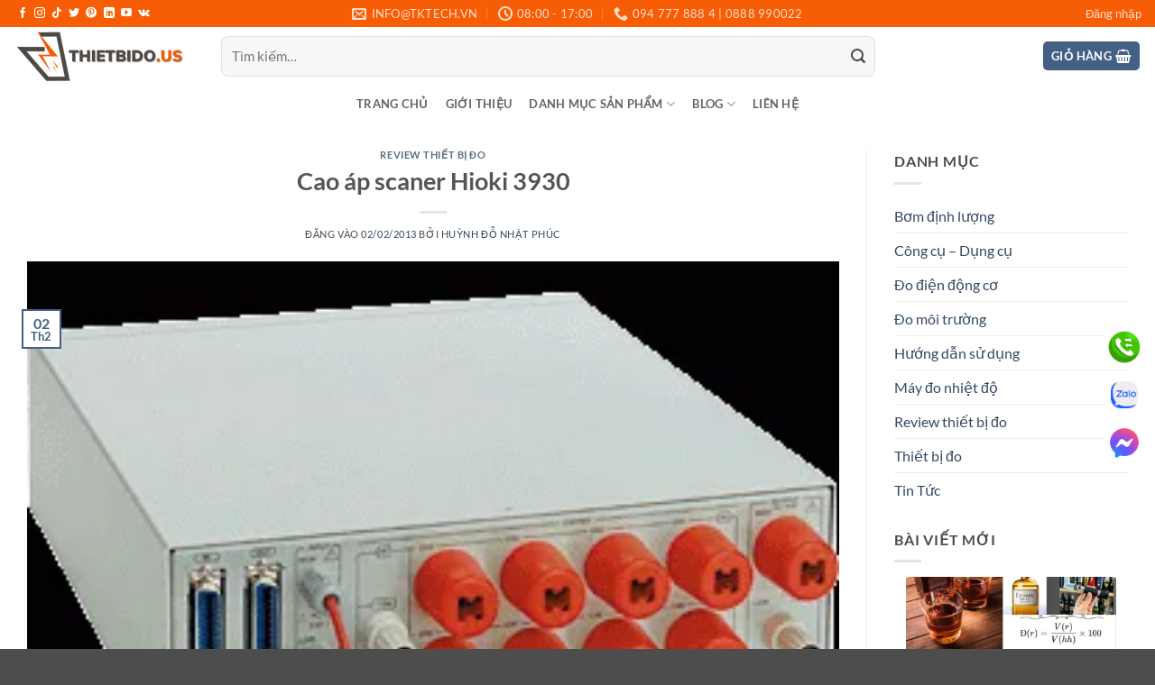

--- FILE ---
content_type: text/html; charset=UTF-8
request_url: https://thietbido.us/cao-ap-scaner-hioki-3930/
body_size: 26652
content:
<!DOCTYPE html>
<!--[if IE 9 ]><html lang="vi" prefix="og: https://ogp.me/ns#" class="ie9 loading-site no-js"> <![endif]-->
<!--[if IE 8 ]><html lang="vi" prefix="og: https://ogp.me/ns#" class="ie8 loading-site no-js"> <![endif]-->
<!--[if (gte IE 9)|!(IE)]><!--><html lang="vi" prefix="og: https://ogp.me/ns#" class="loading-site no-js"> <!--<![endif]--><head><script data-no-optimize="1">var litespeed_docref=sessionStorage.getItem("litespeed_docref");litespeed_docref&&(Object.defineProperty(document,"referrer",{get:function(){return litespeed_docref}}),sessionStorage.removeItem("litespeed_docref"));</script> <meta charset="UTF-8" /><link rel="profile" href="https://gmpg.org/xfn/11" /><link rel="pingback" href="https://thietbido.us/xmlrpc.php" /><meta name="viewport" content="width=device-width, initial-scale=1" /><title>Cao áp scaner Hioki 3930, HIGH VOLTAGE SCANNER 3930</title><meta name="description" content="Cao áp scaner Hioki 3930, HIGH VOLTAGE SCANNER 3930"/><meta name="robots" content="follow, index, max-snippet:-1, max-video-preview:-1, max-image-preview:large"/><link rel="canonical" href="https://thietbido.us/cao-ap-scaner-hioki-3930/" /><meta property="og:locale" content="vi_VN" /><meta property="og:type" content="article" /><meta property="og:title" content="Cao áp scaner Hioki 3930, HIGH VOLTAGE SCANNER 3930" /><meta property="og:description" content="Cao áp scaner Hioki 3930, HIGH VOLTAGE SCANNER 3930" /><meta property="og:url" content="https://thietbido.us/cao-ap-scaner-hioki-3930/" /><meta property="og:site_name" content="THIẾT BỊ ĐO US" /><meta property="article:publisher" content="http://facebook.com/tktech.vn" /><meta property="article:author" content="https://www.facebook.com/jessehuynh.dev" /><meta property="article:tag" content="Cao áp scaner Hioki 3930" /><meta property="article:tag" content="HIGH VOLTAGE SCANNER 3930" /><meta property="article:section" content="Review thiết bị đo" /><meta property="og:updated_time" content="2022-10-12T11:28:00+07:00" /><meta property="og:image" content="https://thietbido.us/wp-content/uploads/2013/02/3930.gif" /><meta property="og:image:secure_url" content="https://thietbido.us/wp-content/uploads/2013/02/3930.gif" /><meta property="og:image:width" content="290" /><meta property="og:image:height" content="245" /><meta property="og:image:alt" content="Cao áp scaner Hioki 3930" /><meta property="og:image:type" content="image/gif" /><meta property="article:published_time" content="2013-02-02T01:45:10+07:00" /><meta property="article:modified_time" content="2022-10-12T11:28:00+07:00" /><meta name="twitter:card" content="summary_large_image" /><meta name="twitter:title" content="Cao áp scaner Hioki 3930, HIGH VOLTAGE SCANNER 3930" /><meta name="twitter:description" content="Cao áp scaner Hioki 3930, HIGH VOLTAGE SCANNER 3930" /><meta name="twitter:site" content="@congnghetk" /><meta name="twitter:creator" content="@congnghetk" /><meta name="twitter:image" content="https://thietbido.us/wp-content/uploads/2013/02/3930.gif" /><meta name="twitter:label1" content="Được viết bởi" /><meta name="twitter:data1" content="Huỳnh Đỗ Nhật Phúc" /><meta name="twitter:label2" content="Thời gian để đọc" /><meta name="twitter:data2" content="1 phút" /> <script type="application/ld+json" class="rank-math-schema-pro">{"@context":"https://schema.org","@graph":[{"@type":["ElectronicsStore","Organization"],"@id":"https://thietbido.us/#organization","name":"TNHH Th\u01b0\u01a1ng M\u1ea1i D\u1ecbch V\u1ee5 C\u00f4ng Ngh\u1ec7 TK","url":"https://thietbido.us","sameAs":["http://facebook.com/tktech.vn","https://twitter.com/congnghetk"],"logo":{"@type":"ImageObject","@id":"https://thietbido.us/#logo","url":"https://thietbido.us/wp-content/uploads/2013/06/LogoTKQT_End-copy.png","contentUrl":"https://thietbido.us/wp-content/uploads/2013/06/LogoTKQT_End-copy.png","caption":"THI\u1ebeT B\u1eca \u0110O US","inLanguage":"vi","width":"79","height":"50"},"openingHours":["Monday,Tuesday,Wednesday,Thursday,Friday,Saturday,Sunday 09:00-17:00"],"image":{"@id":"https://thietbido.us/#logo"}},{"@type":"WebSite","@id":"https://thietbido.us/#website","url":"https://thietbido.us","name":"THI\u1ebeT B\u1eca \u0110O US","publisher":{"@id":"https://thietbido.us/#organization"},"inLanguage":"vi"},{"@type":"ImageObject","@id":"https://thietbido.us/wp-content/uploads/2013/02/3930.gif","url":"https://thietbido.us/wp-content/uploads/2013/02/3930.gif","width":"290","height":"245","caption":"Cao \u00e1p scaner Hioki 3930","inLanguage":"vi"},{"@type":"BreadcrumbList","@id":"https://thietbido.us/cao-ap-scaner-hioki-3930/#breadcrumb","itemListElement":[{"@type":"ListItem","position":"1","item":{"@id":"https://thietbido.us","name":"Home"}},{"@type":"ListItem","position":"2","item":{"@id":"https://thietbido.us/blog/","name":"Blog"}},{"@type":"ListItem","position":"3","item":{"@id":"https://thietbido.us/review-thiet-bi-do/","name":"Review thi\u1ebft b\u1ecb \u0111o"}},{"@type":"ListItem","position":"4","item":{"@id":"https://thietbido.us/cao-ap-scaner-hioki-3930/","name":"Cao \u00e1p scaner Hioki 3930"}}]},{"@type":"WebPage","@id":"https://thietbido.us/cao-ap-scaner-hioki-3930/#webpage","url":"https://thietbido.us/cao-ap-scaner-hioki-3930/","name":"Cao \u00e1p scaner Hioki 3930, HIGH VOLTAGE SCANNER 3930","datePublished":"2013-02-02T01:45:10+07:00","dateModified":"2022-10-12T11:28:00+07:00","isPartOf":{"@id":"https://thietbido.us/#website"},"primaryImageOfPage":{"@id":"https://thietbido.us/wp-content/uploads/2013/02/3930.gif"},"inLanguage":"vi","breadcrumb":{"@id":"https://thietbido.us/cao-ap-scaner-hioki-3930/#breadcrumb"}},{"@type":"Person","@id":"https://thietbido.us/author/nhatphuc/","name":"Hu\u1ef3nh \u0110\u1ed7 Nh\u1eadt Ph\u00fac","url":"https://thietbido.us/author/nhatphuc/","image":{"@type":"ImageObject","@id":"https://thietbido.us/wp-content/litespeed/avatar/ef455e5aa551694a16a3fd66a3996f54.jpg?ver=1768545193","url":"https://thietbido.us/wp-content/litespeed/avatar/ef455e5aa551694a16a3fd66a3996f54.jpg?ver=1768545193","caption":"Hu\u1ef3nh \u0110\u1ed7 Nh\u1eadt Ph\u00fac","inLanguage":"vi"},"sameAs":["https://otosg.net/","https://www.facebook.com/jessehuynh.dev"],"worksFor":{"@id":"https://thietbido.us/#organization"}},{"@type":"BlogPosting","headline":"Cao \u00e1p scaner Hioki 3930, HIGH VOLTAGE SCANNER 3930","keywords":"Cao \u00e1p scaner Hioki 3930","datePublished":"2013-02-02T01:45:10+07:00","dateModified":"2022-10-12T11:28:00+07:00","articleSection":"Review thi\u1ebft b\u1ecb \u0111o","author":{"@id":"https://thietbido.us/author/nhatphuc/","name":"Hu\u1ef3nh \u0110\u1ed7 Nh\u1eadt Ph\u00fac"},"publisher":{"@id":"https://thietbido.us/#organization"},"description":"Cao \u00e1p scaner Hioki 3930, HIGH VOLTAGE SCANNER 3930","name":"Cao \u00e1p scaner Hioki 3930, HIGH VOLTAGE SCANNER 3930","@id":"https://thietbido.us/cao-ap-scaner-hioki-3930/#richSnippet","isPartOf":{"@id":"https://thietbido.us/cao-ap-scaner-hioki-3930/#webpage"},"image":{"@id":"https://thietbido.us/wp-content/uploads/2013/02/3930.gif"},"inLanguage":"vi","mainEntityOfPage":{"@id":"https://thietbido.us/cao-ap-scaner-hioki-3930/#webpage"}}]}</script> <link rel='dns-prefetch' href='//use.fontawesome.com' /><link rel='dns-prefetch' href='//www.facebook.com' /><link rel='dns-prefetch' href='//fonts.googleapis.com' /><link rel='dns-prefetch' href='//images.dmca.com' /><link rel='dns-prefetch' href='//connect.facebook.net' /><link rel='prefetch' href='https://thietbido.us/wp-content/themes/flatsome/assets/js/flatsome.js?ver=e2eddd6c228105dac048' /><link rel='prefetch' href='https://thietbido.us/wp-content/themes/flatsome/assets/js/chunk.slider.js?ver=3.20.4' /><link rel='prefetch' href='https://thietbido.us/wp-content/themes/flatsome/assets/js/chunk.popups.js?ver=3.20.4' /><link rel='prefetch' href='https://thietbido.us/wp-content/themes/flatsome/assets/js/chunk.tooltips.js?ver=3.20.4' /><link rel='prefetch' href='https://thietbido.us/wp-content/themes/flatsome/assets/js/woocommerce.js?ver=1c9be63d628ff7c3ff4c' /><link rel="alternate" type="application/rss+xml" title="Dòng thông tin THIẾT BỊ ĐO US &raquo;" href="https://thietbido.us/feed/" /><link rel="alternate" type="application/rss+xml" title="THIẾT BỊ ĐO US &raquo; Dòng bình luận" href="https://thietbido.us/comments/feed/" /><link rel="alternate" title="oNhúng (JSON)" type="application/json+oembed" href="https://thietbido.us/wp-json/oembed/1.0/embed?url=https%3A%2F%2Fthietbido.us%2Fcao-ap-scaner-hioki-3930%2F" /><link rel="alternate" title="oNhúng (XML)" type="text/xml+oembed" href="https://thietbido.us/wp-json/oembed/1.0/embed?url=https%3A%2F%2Fthietbido.us%2Fcao-ap-scaner-hioki-3930%2F&#038;format=xml" /><link data-optimized="2" rel="stylesheet" href="https://thietbido.us/wp-content/litespeed/css/dc1a1f7655fde72512d3333533b34c95.css?ver=a0d38" /> <script type="litespeed/javascript" data-src="https://thietbido.us/wp-includes/js/jquery/jquery.min.js" id="jquery-core-js"></script> <link rel="https://api.w.org/" href="https://thietbido.us/wp-json/" /><link rel="alternate" title="JSON" type="application/json" href="https://thietbido.us/wp-json/wp/v2/posts/1445" /><link rel="EditURI" type="application/rsd+xml" title="RSD" href="https://thietbido.us/xmlrpc.php?rsd" />
<noscript><style>.woocommerce-product-gallery{ opacity: 1 !important; }</style></noscript><link rel="icon" href="https://thietbido.us/wp-content/uploads/2022/09/set_logo-removebg-preview-100x100.png" sizes="32x32" /><link rel="icon" href="https://thietbido.us/wp-content/uploads/2022/09/set_logo-removebg-preview-280x280.png" sizes="192x192" /><link rel="apple-touch-icon" href="https://thietbido.us/wp-content/uploads/2022/09/set_logo-removebg-preview-280x280.png" /><meta name="msapplication-TileImage" content="https://thietbido.us/wp-content/uploads/2022/09/set_logo-removebg-preview-280x280.png" /></head><body data-rsssl=1 class="wp-singular post-template-default single single-post postid-1445 single-format-standard wp-theme-flatsome wp-child-theme-flatsome-child theme-flatsome has_devvn_toolbar woocommerce-no-js lightbox nav-dropdown-has-arrow nav-dropdown-has-shadow nav-dropdown-has-border"><a class="skip-link screen-reader-text" href="#main">Bỏ qua nội dung</a><div id="wrapper"><header id="header" class="header "><div class="header-wrapper"><div id="top-bar" class="header-top hide-for-sticky nav-dark flex-has-center"><div class="flex-row container"><div class="flex-col hide-for-medium flex-left"><ul class="nav nav-left medium-nav-center nav-small  nav-"><li class="html header-social-icons ml-0"><div class="social-icons follow-icons" ><a href="https://www.facebook.com/tktech.vn" target="_blank" data-label="Facebook" class="icon plain tooltip facebook" title="Theo dõi trên Facebook" aria-label="Theo dõi trên Facebook" rel="noopener nofollow"><i class="icon-facebook" aria-hidden="true"></i></a><a href="https://www.instagram.com/tktechology/" target="_blank" data-label="Instagram" class="icon plain tooltip instagram" title="Theo dõi trên Instagram" aria-label="Theo dõi trên Instagram" rel="noopener nofollow"><i class="icon-instagram" aria-hidden="true"></i></a><a href="https://www.tiktok.com/@tktech.vn" target="_blank" data-label="TikTok" class="icon plain tooltip tiktok" title="Theo dõi trên TikTok" aria-label="Theo dõi trên TikTok" rel="noopener nofollow"><i class="icon-tiktok" aria-hidden="true"></i></a><a href="https://twitter.com/tktechvn" data-label="Twitter" target="_blank" class="icon plain tooltip twitter" title="Theo dõi trên Twitter" aria-label="Theo dõi trên Twitter" rel="noopener nofollow"><i class="icon-twitter" aria-hidden="true"></i></a><a href="https://www.pinterest.com/tktechvn/" data-label="Pinterest" target="_blank" class="icon plain tooltip pinterest" title="Theo dõi trên Pinterest" aria-label="Theo dõi trên Pinterest" rel="noopener nofollow"><i class="icon-pinterest" aria-hidden="true"></i></a><a href="https://www.linkedin.com/company/tktech" data-label="LinkedIn" target="_blank" class="icon plain tooltip linkedin" title="Theo dõi trên LinkedIn" aria-label="Theo dõi trên LinkedIn" rel="noopener nofollow"><i class="icon-linkedin" aria-hidden="true"></i></a><a href="https://www.youtube.com/channel/UCk5InNk-XbaHdxPtH_bhKWQ" data-label="YouTube" target="_blank" class="icon plain tooltip youtube" title="Theo dõi trên YouTube" aria-label="Theo dõi trên YouTube" rel="noopener nofollow"><i class="icon-youtube" aria-hidden="true"></i></a><a href="https://tktechvn.tumblr.com/" data-label="VKontakte" target="_blank" class="icon plain tooltip vk" title="Theo dõi trên VKontakte" aria-label="Theo dõi trên VKontakte" rel="noopener nofollow"><i class="icon-vk" aria-hidden="true"></i></a></div></li></ul></div><div class="flex-col hide-for-medium flex-center"><ul class="nav nav-center nav-small  nav-"><li class="header-contact-wrapper"><ul id="header-contact" class="nav medium-nav-center nav-divided nav-uppercase header-contact"><li>
<a href="mailto:info@tktech.vn" class="tooltip" title="info@tktech.vn">
<i class="icon-envelop" aria-hidden="true" style="font-size:16px;"></i>			       <span>
info@tktech.vn			       </span>
</a></li><li>
<a href="#" onclick="event.preventDefault()" class="tooltip" title="08:00 - 17:00 | T2 - T6: 08:00 - 17:00
T7: 08:00 - 12:00 ">
<i class="icon-clock" aria-hidden="true" style="font-size:16px;"></i>			        <span>08:00 - 17:00</span>
</a></li><li>
<a href="tel:094 777 888 4 | 0888 990022" class="tooltip" title="094 777 888 4 | 0888 990022">
<i class="icon-phone" aria-hidden="true" style="font-size:16px;"></i>			      <span>094 777 888 4 | 0888 990022</span>
</a></li></ul></li></ul></div><div class="flex-col hide-for-medium flex-right"><ul class="nav top-bar-nav nav-right nav-small  nav-"><li class="account-item has-icon"><a href="https://thietbido.us/my-account/" class="nav-top-link nav-top-not-logged-in is-small" title="Đăng nhập" role="button" data-open="#login-form-popup" aria-controls="login-form-popup" aria-expanded="false" aria-haspopup="dialog" data-flatsome-role-button>
<span>
Đăng nhập			</span>
</a></li></ul></div><div class="flex-col show-for-medium flex-grow"><ul class="nav nav-center nav-small mobile-nav  nav-"><li class="html custom html_topbar_left"><strong class="uppercase">Add anything here or just remove it...</strong></li></ul></div></div></div><div id="masthead" class="header-main hide-for-sticky"><div class="header-inner flex-row container logo-left medium-logo-center" role="navigation"><div id="logo" class="flex-col logo"><a href="https://thietbido.us/" title="THIẾT BỊ ĐO US - thiết bị đo, thiết bị đo lường, thiết bị hiệu chuẩn, công cụ dụng cụ cầm tay." rel="home">
<img data-lazyloaded="1" src="[data-uri]" width="192" height="62" data-src="https://thietbido.us/wp-content/uploads/2022/09/thietbido.png" class="header_logo header-logo" alt="THIẾT BỊ ĐO US"/><img data-lazyloaded="1" src="[data-uri]" width="192" height="62" data-src="https://thietbido.us/wp-content/uploads/2022/09/thietbido.png" class="header-logo-dark" alt="THIẾT BỊ ĐO US"/></a></div><div class="flex-col show-for-medium flex-left"><ul class="mobile-nav nav nav-left "><li class="nav-icon has-icon">
<a href="#" class="is-small" data-open="#main-menu" data-pos="left" data-bg="main-menu-overlay" role="button" aria-label="Menu" aria-controls="main-menu" aria-expanded="false" aria-haspopup="dialog" data-flatsome-role-button>
<i class="icon-menu" aria-hidden="true"></i>					</a></li></ul></div><div class="flex-col hide-for-medium flex-left
flex-grow"><ul class="header-nav header-nav-main nav nav-left  nav-uppercase" ><li class="header-search-form search-form html relative has-icon"><div class="header-search-form-wrapper"><div class="searchform-wrapper ux-search-box relative form-flat is-normal"><form role="search" method="get" class="searchform" action="https://thietbido.us/"><div class="flex-row relative"><div class="flex-col flex-grow">
<label class="screen-reader-text" for="woocommerce-product-search-field-0">Tìm kiếm:</label>
<input type="search" id="woocommerce-product-search-field-0" class="search-field mb-0" placeholder="Tìm kiếm&hellip;" value="" name="s" />
<input type="hidden" name="post_type" value="product" /></div><div class="flex-col">
<button type="submit" value="Tìm kiếm" class="ux-search-submit submit-button secondary button  icon mb-0" aria-label="Gửi">
<i class="icon-search" aria-hidden="true"></i>			</button></div></div><div class="live-search-results text-left z-top"></div></form></div></div></li></ul></div><div class="flex-col hide-for-medium flex-right"><ul class="header-nav header-nav-main nav nav-right  nav-uppercase"><li class="cart-item has-icon has-dropdown"><div class="header-button">
<a href="https://thietbido.us/cart/" class="header-cart-link nav-top-link icon primary button round is-small" title="Giỏ hàng" aria-label="Xem giỏ hàng" aria-expanded="false" aria-haspopup="true" role="button" data-flatsome-role-button><span class="header-cart-title">
Giỏ hàng     </span><i class="icon-shopping-basket" aria-hidden="true" data-icon-label="0"></i>  </a></div><ul class="nav-dropdown nav-dropdown-default"><li class="html widget_shopping_cart"><div class="widget_shopping_cart_content"><div class="ux-mini-cart-empty flex flex-row-col text-center pt pb"><div class="ux-mini-cart-empty-icon">
<svg aria-hidden="true" xmlns="http://www.w3.org/2000/svg" viewBox="0 0 17 19" style="opacity:.1;height:80px;">
<path d="M8.5 0C6.7 0 5.3 1.2 5.3 2.7v2H2.1c-.3 0-.6.3-.7.7L0 18.2c0 .4.2.8.6.8h15.7c.4 0 .7-.3.7-.7v-.1L15.6 5.4c0-.3-.3-.6-.7-.6h-3.2v-2c0-1.6-1.4-2.8-3.2-2.8zM6.7 2.7c0-.8.8-1.4 1.8-1.4s1.8.6 1.8 1.4v2H6.7v-2zm7.5 3.4 1.3 11.5h-14L2.8 6.1h2.5v1.4c0 .4.3.7.7.7.4 0 .7-.3.7-.7V6.1h3.5v1.4c0 .4.3.7.7.7s.7-.3.7-.7V6.1h2.6z" fill-rule="evenodd" clip-rule="evenodd" fill="currentColor"></path>
</svg></div><p class="woocommerce-mini-cart__empty-message empty">Chưa có sản phẩm trong giỏ hàng.</p><p class="return-to-shop">
<a class="button primary wc-backward" href="https://thietbido.us/shop/">
Quay trở lại cửa hàng				</a></p></div></div></li></ul></li></ul></div><div class="flex-col show-for-medium flex-right"><ul class="mobile-nav nav nav-right "><li class="cart-item has-icon"><div class="header-button">
<a href="https://thietbido.us/cart/" class="header-cart-link nav-top-link icon primary button round is-small off-canvas-toggle" title="Giỏ hàng" aria-label="Xem giỏ hàng" aria-expanded="false" aria-haspopup="dialog" role="button" data-open="#cart-popup" data-class="off-canvas-cart" data-pos="right" aria-controls="cart-popup" data-flatsome-role-button><i class="icon-shopping-basket" aria-hidden="true" data-icon-label="0"></i>  </a></div><div id="cart-popup" class="mfp-hide"><div class="cart-popup-inner inner-padding cart-popup-inner--sticky"><div class="cart-popup-title text-center">
<span class="heading-font uppercase">Giỏ hàng</span><div class="is-divider"></div></div><div class="widget_shopping_cart"><div class="widget_shopping_cart_content"><div class="ux-mini-cart-empty flex flex-row-col text-center pt pb"><div class="ux-mini-cart-empty-icon">
<svg aria-hidden="true" xmlns="http://www.w3.org/2000/svg" viewBox="0 0 17 19" style="opacity:.1;height:80px;">
<path d="M8.5 0C6.7 0 5.3 1.2 5.3 2.7v2H2.1c-.3 0-.6.3-.7.7L0 18.2c0 .4.2.8.6.8h15.7c.4 0 .7-.3.7-.7v-.1L15.6 5.4c0-.3-.3-.6-.7-.6h-3.2v-2c0-1.6-1.4-2.8-3.2-2.8zM6.7 2.7c0-.8.8-1.4 1.8-1.4s1.8.6 1.8 1.4v2H6.7v-2zm7.5 3.4 1.3 11.5h-14L2.8 6.1h2.5v1.4c0 .4.3.7.7.7.4 0 .7-.3.7-.7V6.1h3.5v1.4c0 .4.3.7.7.7s.7-.3.7-.7V6.1h2.6z" fill-rule="evenodd" clip-rule="evenodd" fill="currentColor"></path>
</svg></div><p class="woocommerce-mini-cart__empty-message empty">Chưa có sản phẩm trong giỏ hàng.</p><p class="return-to-shop">
<a class="button primary wc-backward" href="https://thietbido.us/shop/">
Quay trở lại cửa hàng				</a></p></div></div></div></div></div></li></ul></div></div></div><div id="wide-nav" class="header-bottom wide-nav hide-for-sticky flex-has-center hide-for-medium"><div class="flex-row container"><div class="flex-col hide-for-medium flex-center"><ul class="nav header-nav header-bottom-nav nav-center  nav-box nav-uppercase"><li id="menu-item-26759" class="menu-item menu-item-type-post_type menu-item-object-page menu-item-home menu-item-26759 menu-item-design-default"><a href="https://thietbido.us/" class="nav-top-link">Trang chủ</a></li><li id="menu-item-26757" class="menu-item menu-item-type-post_type menu-item-object-page menu-item-26757 menu-item-design-default"><a href="https://thietbido.us/about-us/" class="nav-top-link">Giới thiệu</a></li><li id="menu-item-26868" class="menu-item menu-item-type-post_type menu-item-object-page menu-item-has-children menu-item-26868 menu-item-design-default has-dropdown"><a href="https://thietbido.us/shop/" class="nav-top-link" aria-expanded="false" aria-haspopup="menu">Danh mục sản phẩm<i class="icon-angle-down" aria-hidden="true"></i></a><ul class="sub-menu nav-dropdown nav-dropdown-default"><li id="menu-item-25029" class="menu-item menu-item-type-taxonomy menu-item-object-product_cat menu-item-has-children menu-item-25029 nav-dropdown-col"><a href="https://thietbido.us/do-dien-dong-co/">Đo điện động cơ</a><ul class="sub-menu nav-column nav-dropdown-default"><li id="menu-item-25030" class="menu-item menu-item-type-taxonomy menu-item-object-product_cat menu-item-25030"><a href="https://thietbido.us/do-dien-dong-co/ampe-kim/">Ampe kìm</a></li><li id="menu-item-25037" class="menu-item menu-item-type-taxonomy menu-item-object-product_cat menu-item-25037"><a href="https://thietbido.us/do-dien-dong-co/dong-ho-van-nang-fluke/">Đồng hồ vạn năng</a></li><li id="menu-item-25036" class="menu-item menu-item-type-taxonomy menu-item-object-product_cat menu-item-25036"><a href="https://thietbido.us/do-dien-dong-co/but-thu-dien/">Bút thử điện</a></li><li id="menu-item-25046" class="menu-item menu-item-type-taxonomy menu-item-object-product_cat menu-item-25046"><a href="https://thietbido.us/do-dien-dong-co/may-do-dien/">Máy đo điện</a></li><li id="menu-item-25045" class="menu-item menu-item-type-taxonomy menu-item-object-product_cat menu-item-25045"><a href="https://thietbido.us/do-dien-dong-co/may-do-dong-ro/">Máy đo dòng rò</a></li><li id="menu-item-25047" class="menu-item menu-item-type-taxonomy menu-item-object-product_cat menu-item-25047"><a href="https://thietbido.us/do-dien-dong-co/may-do-dien-ap/">Máy đo điện áp</a></li><li id="menu-item-25086" class="menu-item menu-item-type-taxonomy menu-item-object-product_cat menu-item-25086"><a href="https://thietbido.us/do-dien-dong-co/may-do-dien-tro-cach-dien/">Máy đo điện trở cách điện</a></li><li id="menu-item-25087" class="menu-item menu-item-type-taxonomy menu-item-object-product_cat menu-item-25087"><a href="https://thietbido.us/do-dien-dong-co/may-do-dien-tro-dat/">Máy đo điện trở đất</a></li><li id="menu-item-25125" class="menu-item menu-item-type-taxonomy menu-item-object-product_cat menu-item-25125"><a href="https://thietbido.us/thiet-bi-do-da-nang/">Thiết bị đo đa năng</a></li></ul></li><li id="menu-item-25027" class="menu-item menu-item-type-taxonomy menu-item-object-product_cat menu-item-has-children menu-item-25027 nav-dropdown-col"><a href="https://thietbido.us/do-chinh-xac/">Đo chính xác</a><ul class="sub-menu nav-column nav-dropdown-default"><li id="menu-item-25028" class="menu-item menu-item-type-taxonomy menu-item-object-product_cat menu-item-25028"><a href="https://thietbido.us/do-chinh-xac/may-can-bang-laser/">Máy cân bằng laser</a></li><li id="menu-item-25068" class="menu-item menu-item-type-taxonomy menu-item-object-product_cat menu-item-has-children menu-item-25068"><a href="https://thietbido.us/phu-kien/can-chinh-truc/">Căn chỉnh trục</a><ul class="sub-menu nav-column nav-dropdown-default"><li id="menu-item-25044" class="menu-item menu-item-type-taxonomy menu-item-object-product_cat menu-item-25044"><a href="https://thietbido.us/do-dien-dong-co/may-can-chinh-truc-dong-co/">Máy căn chỉnh trục động cơ</a></li></ul></li><li id="menu-item-25042" class="menu-item menu-item-type-taxonomy menu-item-object-product_cat menu-item-25042"><a href="https://thietbido.us/do-dien-dong-co/hieu-chuan-ma/">Hiệu chuẩn mA</a></li><li id="menu-item-25043" class="menu-item menu-item-type-taxonomy menu-item-object-product_cat menu-item-25043"><a href="https://thietbido.us/do-dien-dong-co/kiem-tra-chat-luong/">Kiểm tra chất lượng</a></li></ul></li><li id="menu-item-25051" class="menu-item menu-item-type-taxonomy menu-item-object-product_cat menu-item-has-children menu-item-25051 nav-dropdown-col"><a href="https://thietbido.us/do-moi-truong/">Đo môi trường</a><ul class="sub-menu nav-column nav-dropdown-default"><li id="menu-item-25052" class="menu-item menu-item-type-taxonomy menu-item-object-product_cat menu-item-25052"><a href="https://thietbido.us/do-moi-truong/may-do-anh-sang/">Máy đo ánh sáng</a></li><li id="menu-item-25053" class="menu-item menu-item-type-taxonomy menu-item-object-product_cat menu-item-25053"><a href="https://thietbido.us/do-moi-truong/may-do-bui/">Máy đo bụi</a></li><li id="menu-item-25054" class="menu-item menu-item-type-taxonomy menu-item-object-product_cat menu-item-25054"><a href="https://thietbido.us/do-moi-truong/may-do-chat-luong-khong-khi-iaq/">Máy đo chất lượng không khí (IAQ)</a></li><li id="menu-item-25055" class="menu-item menu-item-type-taxonomy menu-item-object-product_cat menu-item-25055"><a href="https://thietbido.us/do-moi-truong/may-do-da-nang/">Máy đo đa năng</a></li><li id="menu-item-25078" class="menu-item menu-item-type-taxonomy menu-item-object-product_cat menu-item-25078"><a href="https://thietbido.us/may-do-ph/">Máy đo pH</a></li></ul></li><li id="menu-item-25056" class="menu-item menu-item-type-taxonomy menu-item-object-product_cat menu-item-has-children menu-item-25056 nav-dropdown-col"><a href="https://thietbido.us/do-nhiet-do/">Đo nhiệt độ</a><ul class="sub-menu nav-column nav-dropdown-default"><li id="menu-item-25057" class="menu-item menu-item-type-taxonomy menu-item-object-product_cat menu-item-25057"><a href="https://thietbido.us/do-nhiet-do/camera-nhiet/">Camera nhiệt</a></li><li id="menu-item-25059" class="menu-item menu-item-type-taxonomy menu-item-object-product_cat menu-item-25059"><a href="https://thietbido.us/do-nhiet-do/cua-so-hong-ngoai/">Cửa sổ hồng ngoại</a></li><li id="menu-item-25123" class="menu-item menu-item-type-taxonomy menu-item-object-product_cat menu-item-25123"><a href="https://thietbido.us/do-nhiet-do/nhiet-ke-hong-ngoai/nhiet-ke-dien-tu/">Nhiệt kế điện tử</a></li><li id="menu-item-25124" class="menu-item menu-item-type-taxonomy menu-item-object-product_cat menu-item-25124"><a href="https://thietbido.us/do-nhiet-do/nhiet-ke-hong-ngoai/sung-ban-nhiet-do/">Súng bắn nhiệt độ</a></li></ul></li><li id="menu-item-25118" class="menu-item menu-item-type-taxonomy menu-item-object-product_cat menu-item-has-children menu-item-25118 nav-dropdown-col"><a href="https://thietbido.us/thiet-bi-vien-thong/may-phan-tich-cap-mang/">Máy phân tích cáp mạng</a><ul class="sub-menu nav-column nav-dropdown-default"><li id="menu-item-25120" class="menu-item menu-item-type-taxonomy menu-item-object-product_cat menu-item-25120"><a href="https://thietbido.us/thiet-bi-vien-thong/may-test-mang/">Máy test mạng</a></li><li id="menu-item-25119" class="menu-item menu-item-type-taxonomy menu-item-object-product_cat menu-item-25119"><a href="https://thietbido.us/thiet-bi-vien-thong/may-test-day-dien-thoai/">Máy test dây điện thoại</a></li><li id="menu-item-25073" class="menu-item menu-item-type-taxonomy menu-item-object-product_cat menu-item-25073"><a href="https://thietbido.us/thiet-bi-vien-thong/camera-kiem-tra-cap/">Camera kiểm tra cáp</a></li></ul></li><li id="menu-item-25076" class="menu-item menu-item-type-taxonomy menu-item-object-product_cat menu-item-has-children menu-item-25076 nav-dropdown-col"><a href="https://thietbido.us/may-do-do-am/">Máy đo độ ẩm</a><ul class="sub-menu nav-column nav-dropdown-default"><li id="menu-item-25077" class="menu-item menu-item-type-taxonomy menu-item-object-product_cat menu-item-25077"><a href="https://thietbido.us/may-do-do-am/may-do-do-am-go/">Máy đo độ ẩm gỗ</a></li><li id="menu-item-25079" class="menu-item menu-item-type-taxonomy menu-item-object-product_cat menu-item-25079"><a href="https://thietbido.us/phu-kien/">Phụ kiện</a></li><li id="menu-item-25026" class="menu-item menu-item-type-taxonomy menu-item-object-product_cat menu-item-25026"><a href="https://thietbido.us/dung-cu-hvac/">Dụng cụ HVAC</a></li></ul></li></ul></li><li id="menu-item-26908" class="menu-item menu-item-type-post_type menu-item-object-page current_page_parent menu-item-has-children menu-item-26908 menu-item-design-default has-dropdown"><a href="https://thietbido.us/blog/" class="nav-top-link" aria-expanded="false" aria-haspopup="menu">Blog<i class="icon-angle-down" aria-hidden="true"></i></a><ul class="sub-menu nav-dropdown nav-dropdown-default"><li id="menu-item-27304" class="menu-item menu-item-type-taxonomy menu-item-object-category current-post-ancestor current-menu-parent current-post-parent menu-item-27304 active"><a href="https://thietbido.us/review-thiet-bi-do/">Review thiết bị đo</a></li><li id="menu-item-27305" class="menu-item menu-item-type-taxonomy menu-item-object-category menu-item-27305"><a href="https://thietbido.us/tin-tuc/">Tin Tức</a></li></ul></li><li id="menu-item-26758" class="menu-item menu-item-type-post_type menu-item-object-page menu-item-26758 menu-item-design-default"><a href="https://thietbido.us/lien-he/" class="nav-top-link">Liên hệ</a></li></ul></div></div></div><div class="header-bg-container fill"><div class="header-bg-image fill"></div><div class="header-bg-color fill"></div></div></div></header><main id="main" class=""><div id="content" class="blog-wrapper blog-single page-wrapper"><div class="row row-large row-divided "><div class="large-9 col"><article id="post-1445" class="post-1445 post type-post status-publish format-standard has-post-thumbnail hentry category-review-thiet-bi-do tag-cao-ap-scaner-hioki-3930 tag-high-voltage-scanner-3930"><div class="article-inner "><header class="entry-header"><div class="entry-header-text entry-header-text-top text-center"><h6 class="entry-category is-xsmall"><a href="https://thietbido.us/review-thiet-bi-do/" rel="category tag">Review thiết bị đo</a></h6><h1 class="entry-title">Cao áp scaner Hioki 3930</h1><div class="entry-divider is-divider small"></div><div class="entry-meta uppercase is-xsmall">
<span class="posted-on">Đăng vào <a href="https://thietbido.us/cao-ap-scaner-hioki-3930/" rel="bookmark"><time class="entry-date published" datetime="2013-02-02T01:45:10+07:00">02/02/2013</time><time class="updated" datetime="2022-10-12T11:28:00+07:00">12/10/2022</time></a></span> <span class="byline">bởi <span class="meta-author vcard"><a class="url fn n" href="https://thietbido.us/author/nhatphuc/">Huỳnh Đỗ Nhật Phúc</a></span></span></div></div><div class="entry-image relative">
<a href="https://thietbido.us/cao-ap-scaner-hioki-3930/">
<img data-lazyloaded="1" src="[data-uri]" width="290" height="245" data-src="https://thietbido.us/wp-content/uploads/2013/02/3930.gif.webp" class="attachment-large size-large wp-post-image" alt="Cao áp scaner Hioki 3930" decoding="async" fetchpriority="high" /></a><div class="badge absolute top post-date badge-outline"><div class="badge-inner">
<span class="post-date-day">02</span><br>
<span class="post-date-month is-small">Th2</span></div></div></div></header><div class="entry-content single-page"><h2 style="text-align: center;"><strong>Cao áp scaner Hioki 3930, </strong></h2><h2 style="text-align: center;"><strong>HIGH VOLTAGE SCANNER 3930</strong></h2><figure id="attachment_1446" aria-describedby="caption-attachment-1446" style="width: 290px" class="wp-caption aligncenter"><a href="http://blog.tktech.vn/wp-content/uploads/2013/02/3930.gif" target="_blank" rel="noopener"><img data-lazyloaded="1" src="[data-uri]" decoding="async" class="size-full wp-image-1446" alt="Cao áp scaner Hioki 3930" data-src="https://blog.tktech.vn/wp-content/uploads/2013/02/3930.gif" width="290" height="245" /></a><figcaption id="caption-attachment-1446" class="wp-caption-text">Cao áp scaner Hioki 3930</figcaption></figure><p style="text-align: center;"><a href="http://tktech.vn/datasheet/Fluke%20120%20series.PDF" target="_blank" rel="noopener">[sexybutton size=&#8221;medium&#8221; color=&#8221;blue&#8221; url=&#8221;http://tktech.vn/datasheet/Hioki/Hioki%203930.pdf&#8221; </a></p><p style="text-align: center;"><a href="http://tktech.vn/datasheet/Fluke%20120%20series.PDF" target="_blank" rel="noopener">icon=&#8221;download2&#8243;]Cao áp scaner Hioki 3930 Datasheet[/sexybutton]<span id="more-1445"></span></a></p><table style="width: 710px;" border="0" cellspacing="0" cellpadding="0" align="center"><tbody><tr><td><strong>Chức năng</strong></td></tr><tr><td height="5"><img data-lazyloaded="1" src="[data-uri]" decoding="async" alt="" data-src="https://www.hioki.com/share/space.gif" width="1" height="5" border="0" /></td></tr></tbody></table><p style="text-align: center;"><table style="width: 710px;" border="0" cellspacing="0" cellpadding="0" align="center"><tbody><tr><td bgcolor="#B2B2B2"><table style="width: 100%;" border="0" cellspacing="1" cellpadding="4"><tbody><tr valign="top"><td bgcolor="#FFFFCC" width="30%">Phương thức hoạt động</td><td bgcolor="#ffffff" width="70%">Chế độ Multi-và duy nhất (ngoài chuyển đổi)</td></tr><tr valign="top"><td bgcolor="#FFFFCC" width="30%">Số kênh</td><td bgcolor="#ffffff" width="70%">Multi-mode, 4 kênh và 4 kênh thấp<br />
Single mode, 8 kênh cao cao và là một kênh thông thường</td></tr><tr valign="top"><td bgcolor="#FFFFCC" width="30%">Điện áp sử dụng</td><td bgcolor="#ffffff" width="70%">AC 5 kV / DC 5 kV</td></tr><tr valign="top"><td bgcolor="#FFFFCC" width="30%">Phương pháp điều khiển</td><td bgcolor="#ffffff" width="70%">Kiểm soát mục đích chung</td></tr></tbody></table></td></tr><tr><td height="20"></td></tr></tbody></table><p style="text-align: center;"><table style="width: 710px;" border="0" cellspacing="0" cellpadding="0" align="center"><tbody><tr><td><strong>Rơle khu vực</strong></td></tr><tr><td height="5"><img data-lazyloaded="1" src="[data-uri]" decoding="async" alt="" data-src="https://www.hioki.com/share/space.gif" width="1" height="5" border="0" /></td></tr></tbody></table><p style="text-align: center;"><table style="width: 710px;" border="0" cellspacing="0" cellpadding="0" align="center"><tbody><tr><td bgcolor="#B2B2B2"><table style="width: 100%;" border="0" cellspacing="1" cellpadding="4"><tbody><tr valign="top"><td bgcolor="#FFFFCC" width="30%">Tối đa điện áp mở và đóng cửa</td><td bgcolor="#ffffff" width="70%">5000 V DC, 5000 V AC</td></tr><tr valign="top"><td bgcolor="#FFFFCC" width="30%">Tối đa hiện mở và đóng cửa</td><td bgcolor="#ffffff" width="70%">1,0 A (mở và đóng cửa công suất: 50 W)</td></tr><tr valign="top"><td bgcolor="#FFFFCC" width="30%">Liên hệ với kháng điểm tiếp xúc gián tiếp</td><td bgcolor="#ffffff" width="70%">500 mor ít hơn, với 1 mA AC</td></tr><tr valign="top"><td bgcolor="#FFFFCC" width="30%">Liên hệ với công suất tối đa điểm</td><td bgcolor="#ffffff" width="70%">50 W</td></tr><tr valign="top"><td bgcolor="#FFFFCC" width="30%">Thời gian hoạt động</td><td bgcolor="#ffffff" width="70%">6 ms hoặc ít hơn</td></tr><tr valign="top"><td bgcolor="#FFFFCC" width="30%">Thời gian phục hồi</td><td bgcolor="#ffffff" width="70%">6 ms hoặc ít hơn</td></tr></tbody></table></td></tr><tr><td height="20"></td></tr></tbody></table><p style="text-align: center;"><table style="width: 710px;" border="0" cellspacing="0" cellpadding="0" align="center"><tbody><tr><td><strong>Kỹ thuật tổng quát</strong></td></tr><tr><td height="5"><img data-lazyloaded="1" src="[data-uri]" decoding="async" alt="" data-src="https://www.hioki.com/share/space.gif" width="1" height="5" border="0" /></td></tr></tbody></table><p style="text-align: center;"><table style="width: 710px;" border="0" cellspacing="0" cellpadding="0" align="center"><tbody><tr><td bgcolor="#B2B2B2"><table style="width: 100%;" border="0" cellspacing="1" cellpadding="4"><tbody><tr valign="top"><td bgcolor="#FFFFCC" width="30%">Mức độ chính xác</td><td bgcolor="#ffffff" width="70%">Các tiêu chuẩn cho rò rỉ hiện nay khi áp dụng<br />
Single mode điện áp , cáp không có đầu ra, và tất cả các rơ le đầu ra<br />
bật cho cả AC và DC.<br />
Khi áp dụng DC (1000 V); 0,1 μA hoặc ít hơn / đơn vị<br />
Khi áp dụng AC (5 kV, 50/60 Hz); 0,4 mA<br />
hoặc ít hơn đơn vị /<br />
(khác nhau tùy thuộc vào tình trạng của dây cáp kết nối)</td></tr><tr valign="top"><td bgcolor="#FFFFCC" width="30%">Nhiệt độ hoạt động phạm vi</td><td bgcolor="#ffffff" width="70%">0 ° C đến 40 ° C, 80% RH hoặc ít hơn (không ngưng tụ)</td></tr><tr valign="top"><td bgcolor="#FFFFCC" width="30%">Nhiệt độ bảo quản</td><td bgcolor="#ffffff" width="70%">-10 ° C đến 50 ° C, 90% rh hoặc ít hơn (không ngưng tụ)</td></tr><tr valign="top"><td bgcolor="#FFFFCC" width="30%">Hoạt động môi trường</td><td bgcolor="#ffffff" width="70%">Trong nhà, độ cao 2000 m hoặc ít hơn</td></tr><tr valign="top"><td bgcolor="#FFFFCC" width="30%">Điện áp chịu đựng</td><td bgcolor="#ffffff" width="70%">Thiết bị đầu cuối điện áp cao giữa khung xe:<br />
AC 10 kV, 10 mA, 1 phút</td></tr><tr valign="top"><td bgcolor="#FFFFCC" width="30%">Năng</td><td bgcolor="#ffffff" width="70%">VSCV 24 V DC, ± 10%<br />
(áp dụng bằng cách sử dụng kết nối điều khiển tín hiệu đầu vào)</td></tr><tr valign="top"><td bgcolor="#FFFFCC" width="30%">Tối đa đánh giá điện</td><td bgcolor="#ffffff" width="70%">12 VA</td></tr><tr valign="top"><td bgcolor="#FFFFCC" width="30%">Đo</td><td bgcolor="#ffffff" width="70%">Approx. 316 (W) × 100 (H) × 350 (D) mm</td></tr><tr valign="top"><td bgcolor="#FFFFCC" width="30%">Thánh Lễ</td><td bgcolor="#ffffff" width="70%">Approx. 4,2 kg</td></tr><tr valign="top"><td bgcolor="#FFFFCC" width="30%">Phụ kiện tiêu chuẩn</td><td bgcolor="#ffffff" width="70%">Kết nối cáp HV THI LEAD 9615</td></tr></tbody></table></td></tr></tbody></table><p style="text-align: center;"><h2><strong>Cao áp scaner Hioki 3930, HIGH VOLTAGE SCANNER 3930</strong></h2><div class="blog-share text-center"><div class="is-divider medium"></div><div class="social-icons share-icons share-row relative icon-style-small" ><a href="whatsapp://send?text=Cao%20%C3%A1p%20scaner%20Hioki%203930 - https://thietbido.us/cao-ap-scaner-hioki-3930/" data-action="share/whatsapp/share" class="icon plain tooltip whatsapp show-for-medium" title="Chia sẻ trên WhatsApp" aria-label="Chia sẻ trên WhatsApp"><i class="icon-whatsapp" aria-hidden="true"></i></a><a href="https://www.facebook.com/sharer.php?u=https://thietbido.us/cao-ap-scaner-hioki-3930/" data-label="Facebook" onclick="window.open(this.href,this.title,'width=500,height=500,top=300px,left=300px'); return false;" target="_blank" class="icon plain tooltip facebook" title="Chia sẻ trên Facebook" aria-label="Chia sẻ trên Facebook" rel="noopener nofollow"><i class="icon-facebook" aria-hidden="true"></i></a><a href="https://twitter.com/share?url=https://thietbido.us/cao-ap-scaner-hioki-3930/" onclick="window.open(this.href,this.title,'width=500,height=500,top=300px,left=300px'); return false;" target="_blank" class="icon plain tooltip twitter" title="Chia sẻ trên Twitter" aria-label="Chia sẻ trên Twitter" rel="noopener nofollow"><i class="icon-twitter" aria-hidden="true"></i></a><a href="mailto:?subject=Cao%20%C3%A1p%20scaner%20Hioki%203930&body=Xem%20n%C3%A0y%3A%20https%3A%2F%2Fthietbido.us%2Fcao-ap-scaner-hioki-3930%2F" class="icon plain tooltip email" title="Gửi email cho bạn bè" aria-label="Gửi email cho bạn bè" rel="nofollow"><i class="icon-envelop" aria-hidden="true"></i></a><a href="https://pinterest.com/pin/create/button?url=https://thietbido.us/cao-ap-scaner-hioki-3930/&media=https://thietbido.us/wp-content/uploads/2013/02/3930.gif&description=Cao%20%C3%A1p%20scaner%20Hioki%203930" onclick="window.open(this.href,this.title,'width=500,height=500,top=300px,left=300px'); return false;" target="_blank" class="icon plain tooltip pinterest" title="Ghim trên Pinterest" aria-label="Ghim trên Pinterest" rel="noopener nofollow"><i class="icon-pinterest" aria-hidden="true"></i></a><a href="https://vkontakte.ru/share.php?url=https://thietbido.us/cao-ap-scaner-hioki-3930/&titleCao%20%C3%A1p%20scaner%20Hioki%203930" target="_blank" onclick="window.open(this.href,this.title,'width=500,height=500,top=300px,left=300px'); return false;" class="icon plain tooltip vk" title="Chia sẻ trên VKontakte" aria-label="Chia sẻ trên VKontakte" rel="noopener nofollow"><i class="icon-vk" aria-hidden="true"></i></a><a href="https://www.linkedin.com/shareArticle?mini=true&url=https://thietbido.us/cao-ap-scaner-hioki-3930/&title=Cao%20%C3%A1p%20scaner%20Hioki%203930" onclick="window.open(this.href,this.title,'width=500,height=500,top=300px,left=300px'); return false;" target="_blank" class="icon plain tooltip linkedin" title="Chia sẻ trên LinkedIn" aria-label="Chia sẻ trên LinkedIn" rel="noopener nofollow"><i class="icon-linkedin" aria-hidden="true"></i></a><a href="https://tumblr.com/widgets/share/tool?canonicalUrl=https://thietbido.us/cao-ap-scaner-hioki-3930/" target="_blank" class="icon plain tooltip tumblr" onclick="window.open(this.href,this.title,'width=500,height=500,top=300px,left=300px'); return false;" title="Chia sẻ trên Tumblr" aria-label="Chia sẻ trên Tumblr" rel="noopener nofollow"><i class="icon-tumblr" aria-hidden="true"></i></a><a href="https://telegram.me/share/url?url=https://thietbido.us/cao-ap-scaner-hioki-3930/" onclick="window.open(this.href,this.title,'width=500,height=500,top=300px,left=300px'); return false;" target="_blank" class="icon plain tooltip telegram" title="Chia sẻ trên Telegram" aria-label="Chia sẻ trên Telegram" rel="noopener nofollow"><i class="icon-telegram" aria-hidden="true"></i></a></div></div></div><footer class="entry-meta text-center">
Bài viết này được đăng trong <a href="https://thietbido.us/review-thiet-bi-do/" rel="category tag">Review thiết bị đo</a> và được gắn thẻ <a href="https://thietbido.us/tag/cao-ap-scaner-hioki-3930/" rel="tag">Cao áp scaner Hioki 3930</a>, <a href="https://thietbido.us/tag/high-voltage-scanner-3930/" rel="tag">HIGH VOLTAGE SCANNER 3930</a>.</footer><div class="entry-author author-box"><div class="flex-row align-top"><div class="flex-col mr circle"><div class="blog-author-image">
<img data-lazyloaded="1" src="[data-uri]" alt='' data-src='https://thietbido.us/wp-content/litespeed/avatar/924c40a0506871ce71b95b464161d002.jpg?ver=1768545193' data-srcset='https://thietbido.us/wp-content/litespeed/avatar/2f59fa3854fde7724392910e1c4eccf2.jpg?ver=1768545193 2x' class='avatar avatar-90 photo' height='90' width='90' decoding='async'/></div></div><div class="flex-col flex-grow"><h5 class="author-name uppercase pt-half">
Huỳnh Đỗ Nhật Phúc</h5><p class="author-desc small">Dev</p></div></div></div><nav role="navigation" id="nav-below" class="navigation-post"><div class="flex-row next-prev-nav bt bb"><div class="flex-col flex-grow nav-prev text-left"><div class="nav-previous"><a href="https://thietbido.us/thiet-bi-kiem-tra-an-toan-dien-hioki-3174/" rel="prev"><span class="hide-for-small"><i class="icon-angle-left" aria-hidden="true"></i></span> Thiết bị kiểm tra an toàn điện Hioki 3174</a></div></div><div class="flex-col flex-grow nav-next text-right"><div class="nav-next"><a href="https://thietbido.us/may-do-ro-ri-hioki-st5540/" rel="next">Máy đo rò rỉ Hioki ST5540 <span class="hide-for-small"><i class="icon-angle-right" aria-hidden="true"></i></span></a></div></div></div></nav></div></article><div id="comments" class="comments-area"></div></div><div class="post-sidebar large-3 col"><div id="secondary" class="widget-area " role="complementary"><aside id="categories-17" class="widget widget_categories"><span class="widget-title "><span>Danh mục</span></span><div class="is-divider small"></div><ul><li class="cat-item cat-item-7237"><a href="https://thietbido.us/bom-dinh-luong/">Bơm định lượng</a></li><li class="cat-item cat-item-3809"><a href="https://thietbido.us/cong-cu-dung-cu/">Công cụ &#8211; Dụng cụ</a></li><li class="cat-item cat-item-17953"><a href="https://thietbido.us/do-dien-dong-co/">Đo điện động cơ</a></li><li class="cat-item cat-item-17954"><a href="https://thietbido.us/do-moi-truong/">Đo môi trường</a></li><li class="cat-item cat-item-8422"><a href="https://thietbido.us/huong-dan-su-dung/">Hướng dẫn sử dụng</a></li><li class="cat-item cat-item-23"><a href="https://thietbido.us/may-do-nhiet-do/">Máy đo nhiệt độ</a></li><li class="cat-item cat-item-6383"><a href="https://thietbido.us/review-thiet-bi-do/">Review thiết bị đo</a><ul class='children'><li class="cat-item cat-item-6452"><a href="https://thietbido.us/review-thiet-bi-do/thiet-bi-do-hanna/">Hanna</a></li></ul></li><li class="cat-item cat-item-6386"><a href="https://thietbido.us/thiet-bi-do/">Thiết bị đo</a><ul class='children'><li class="cat-item cat-item-5838"><a href="https://thietbido.us/thiet-bi-do/may-do-am-thanh-tieng-on/">Đo âm thanh &#8211; Tiếng ồn</a></li><li class="cat-item cat-item-261"><a href="https://thietbido.us/thiet-bi-do/do-dien-tro-cach-dien/">Đo điện trở cách điện</a></li></ul></li><li class="cat-item cat-item-6843"><a href="https://thietbido.us/tin-tuc/">Tin Tức</a></li></ul></aside><aside id="block_widget-2" class="widget block_widget">
<span class="widget-title "><span>Bài viết mới</span></span><div class="is-divider small"></div><div class="row large-columns-1 medium-columns- small-columns-1 row-xsmall" ><div class="col post-item" ><div class="col-inner"><div class="box box-text-bottom box-blog-post has-hover"><div class="box-image" style="border-radius:2%;width:90%;"><div class="image-cover" style="padding-top:100px;">
<a href="https://thietbido.us/cong-thuc-tinh-do-ruou-chuan-xac-nhat/" class="plain" aria-label="Công Thức Tính Độ Rượu Chuẩn Xác Nhất &#038; Cách Đo Độ Cồn Tại Nhà">
<img data-lazyloaded="1" src="[data-uri]" width="686" height="400" data-src="https://thietbido.us/wp-content/uploads/2025/03/cong-thuc-tinh-do-ruou-1-686x400.jpg" class="attachment-medium size-medium wp-post-image" alt="cong thuc tinh do ruou" decoding="async" data-srcset="https://thietbido.us/wp-content/uploads/2025/03/cong-thuc-tinh-do-ruou-1-686x400.jpg 686w, https://thietbido.us/wp-content/uploads/2025/03/cong-thuc-tinh-do-ruou-1-510x298.jpg 510w, https://thietbido.us/wp-content/uploads/2025/03/cong-thuc-tinh-do-ruou-1.jpg 720w" data-sizes="(max-width: 686px) 100vw, 686px" />							</a></div></div><div class="box-text text-left" ><div class="box-text-inner blog-post-inner"><h5 class="post-title is-small ">
<a href="https://thietbido.us/cong-thuc-tinh-do-ruou-chuan-xac-nhat/" class="plain">Công Thức Tính Độ Rượu Chuẩn Xác Nhất &#038; Cách Đo Độ Cồn Tại Nhà</a></h5><div class="post-meta is-small op-8">18/03/2025</div><div class="is-divider"></div></div></div></div></div></div><div class="col post-item" ><div class="col-inner"><div class="box box-text-bottom box-blog-post has-hover"><div class="box-image" style="border-radius:2%;width:90%;"><div class="image-cover" style="padding-top:100px;">
<a href="https://thietbido.us/bang-mau-ph-cach-doc-va-ung-dung-trong-thuc-te/" class="plain" aria-label="Bảng Màu pH: Cách Đọc và Ứng Dụng Trong Thực Tế">
<img data-lazyloaded="1" src="[data-uri]" width="686" height="400" data-src="https://thietbido.us/wp-content/uploads/2025/03/bang-mau-ph-686x400.jpg" class="attachment-medium size-medium wp-post-image" alt="bang mau ph" decoding="async" data-srcset="https://thietbido.us/wp-content/uploads/2025/03/bang-mau-ph-686x400.jpg 686w, https://thietbido.us/wp-content/uploads/2025/03/bang-mau-ph-510x298.jpg 510w, https://thietbido.us/wp-content/uploads/2025/03/bang-mau-ph.jpg 720w" data-sizes="(max-width: 686px) 100vw, 686px" />							</a></div></div><div class="box-text text-left" ><div class="box-text-inner blog-post-inner"><h5 class="post-title is-small ">
<a href="https://thietbido.us/bang-mau-ph-cach-doc-va-ung-dung-trong-thuc-te/" class="plain">Bảng Màu pH: Cách Đọc và Ứng Dụng Trong Thực Tế</a></h5><div class="post-meta is-small op-8">15/03/2025</div><div class="is-divider"></div></div></div></div></div></div><div class="col post-item" ><div class="col-inner"><div class="box box-text-bottom box-blog-post has-hover"><div class="box-image" style="border-radius:2%;width:90%;"><div class="image-cover" style="padding-top:100px;">
<a href="https://thietbido.us/may-can-bang-laser-ngoai-troi-loai-nao-tot-nhat-2025/" class="plain" aria-label="Máy Cân Bằng Laser Ngoài Trời Loại Nào Tốt Nhất 2025?">
<img data-lazyloaded="1" src="[data-uri]" width="686" height="400" data-src="https://thietbido.us/wp-content/uploads/2025/03/may-can-bang-laser-ngoai-troi-686x400.jpg" class="attachment-medium size-medium wp-post-image" alt="may can bang laser ngoai troi" decoding="async" data-srcset="https://thietbido.us/wp-content/uploads/2025/03/may-can-bang-laser-ngoai-troi-686x400.jpg 686w, https://thietbido.us/wp-content/uploads/2025/03/may-can-bang-laser-ngoai-troi-510x298.jpg 510w, https://thietbido.us/wp-content/uploads/2025/03/may-can-bang-laser-ngoai-troi.jpg 720w" data-sizes="(max-width: 686px) 100vw, 686px" />							</a></div></div><div class="box-text text-left" ><div class="box-text-inner blog-post-inner"><h5 class="post-title is-small ">
<a href="https://thietbido.us/may-can-bang-laser-ngoai-troi-loai-nao-tot-nhat-2025/" class="plain">Máy Cân Bằng Laser Ngoài Trời Loại Nào Tốt Nhất 2025?</a></h5><div class="post-meta is-small op-8">11/03/2025</div><div class="is-divider"></div></div></div></div></div></div><div class="col post-item" ><div class="col-inner"><div class="box box-text-bottom box-blog-post has-hover"><div class="box-image" style="border-radius:2%;width:90%;"><div class="image-cover" style="padding-top:100px;">
<a href="https://thietbido.us/cong-suat-tieu-thu/" class="plain" aria-label="Hiểu Rõ Công Suất Tiêu Thụ Điện Giúp Tiết Kiệm Chi Phí Đáng Kể">
<img data-lazyloaded="1" src="[data-uri]" width="686" height="400" data-src="https://thietbido.us/wp-content/uploads/2025/03/tim-hieu-ve-cong-suat-tieu-thu-1-686x400.jpg" class="attachment-medium size-medium wp-post-image" alt="tim hieu ve cong suat tieu thu" decoding="async" data-srcset="https://thietbido.us/wp-content/uploads/2025/03/tim-hieu-ve-cong-suat-tieu-thu-1-686x400.jpg 686w, https://thietbido.us/wp-content/uploads/2025/03/tim-hieu-ve-cong-suat-tieu-thu-1-510x298.jpg 510w, https://thietbido.us/wp-content/uploads/2025/03/tim-hieu-ve-cong-suat-tieu-thu-1.jpg 720w" data-sizes="(max-width: 686px) 100vw, 686px" />							</a></div></div><div class="box-text text-left" ><div class="box-text-inner blog-post-inner"><h5 class="post-title is-small ">
<a href="https://thietbido.us/cong-suat-tieu-thu/" class="plain">Hiểu Rõ Công Suất Tiêu Thụ Điện Giúp Tiết Kiệm Chi Phí Đáng Kể</a></h5><div class="post-meta is-small op-8">04/03/2025</div><div class="is-divider"></div></div></div></div></div></div><div class="col post-item" ><div class="col-inner"><div class="box box-text-bottom box-blog-post has-hover"><div class="box-image" style="border-radius:2%;width:90%;"><div class="image-cover" style="padding-top:100px;">
<a href="https://thietbido.us/ung-dung-va-top-3-may-do-do-day-lop-ma-kem-tot-nhat/" class="plain" aria-label="Ứng Dụng Và Top 3 Máy Đo Độ Dày Lớp Mạ Kẽm Tốt Nhất">
<img data-lazyloaded="1" src="[data-uri]" width="686" height="400" data-src="https://thietbido.us/wp-content/uploads/2025/02/may-do-do-day-lop-ma-kem-nao-tot-1-686x400.jpg" class="attachment-medium size-medium wp-post-image" alt="may do do day lop ma kem nao tot" decoding="async" data-srcset="https://thietbido.us/wp-content/uploads/2025/02/may-do-do-day-lop-ma-kem-nao-tot-1-686x400.jpg 686w, https://thietbido.us/wp-content/uploads/2025/02/may-do-do-day-lop-ma-kem-nao-tot-1-510x298.jpg 510w, https://thietbido.us/wp-content/uploads/2025/02/may-do-do-day-lop-ma-kem-nao-tot-1.jpg 720w" data-sizes="(max-width: 686px) 100vw, 686px" />							</a></div></div><div class="box-text text-left" ><div class="box-text-inner blog-post-inner"><h5 class="post-title is-small ">
<a href="https://thietbido.us/ung-dung-va-top-3-may-do-do-day-lop-ma-kem-tot-nhat/" class="plain">Ứng Dụng Và Top 3 Máy Đo Độ Dày Lớp Mạ Kẽm Tốt Nhất</a></h5><div class="post-meta is-small op-8">26/02/2025</div><div class="is-divider"></div></div></div></div></div></div><div class="col post-item" ><div class="col-inner"><div class="box box-text-bottom box-blog-post has-hover"><div class="box-image" style="border-radius:2%;width:90%;"><div class="image-cover" style="padding-top:100px;">
<a href="https://thietbido.us/bi-mat-ve-khi-co-nhung-dieu-ban-can-biet-de-bao-ve/" class="plain" aria-label="Bí mật về khí CO: Những điều bạn cần biết để bảo vệ bản thân">
<img data-lazyloaded="1" src="[data-uri]" width="686" height="400" data-src="https://thietbido.us/wp-content/uploads/2024/10/nguy-hiem-cua-khi-CO-686x400.jpg" class="attachment-medium size-medium wp-post-image" alt="Các mối nguy hiểm của khí CO" decoding="async" data-srcset="https://thietbido.us/wp-content/uploads/2024/10/nguy-hiem-cua-khi-CO-686x400.jpg 686w, https://thietbido.us/wp-content/uploads/2024/10/nguy-hiem-cua-khi-CO-510x298.jpg 510w, https://thietbido.us/wp-content/uploads/2024/10/nguy-hiem-cua-khi-CO.jpg 720w" data-sizes="(max-width: 686px) 100vw, 686px" />							</a></div></div><div class="box-text text-left" ><div class="box-text-inner blog-post-inner"><h5 class="post-title is-small ">
<a href="https://thietbido.us/bi-mat-ve-khi-co-nhung-dieu-ban-can-biet-de-bao-ve/" class="plain">Bí mật về khí CO: Những điều bạn cần biết để bảo vệ bản thân</a></h5><div class="post-meta is-small op-8">03/10/2024</div><div class="is-divider"></div></div></div></div></div></div><div class="col post-item" ><div class="col-inner"><div class="box box-text-bottom box-blog-post has-hover"><div class="box-image" style="border-radius:2%;width:90%;"><div class="image-cover" style="padding-top:100px;">
<a href="https://thietbido.us/ban-co-biet-khi-h2s-nguy-hiem-den-muc-nao/" class="plain" aria-label="Bạn có biết khí H2S nguy hiểm đến mức nào?">
<img data-lazyloaded="1" src="[data-uri]" width="686" height="400" data-src="https://thietbido.us/wp-content/uploads/2024/10/khi-h2s-anh-huong-den-suc-kho-con-nguoi-686x400.jpg" class="attachment-medium size-medium wp-post-image" alt="Khí H2S ảnh hưởng đến sức khỏe của con người" decoding="async" data-srcset="https://thietbido.us/wp-content/uploads/2024/10/khi-h2s-anh-huong-den-suc-kho-con-nguoi-686x400.jpg 686w, https://thietbido.us/wp-content/uploads/2024/10/khi-h2s-anh-huong-den-suc-kho-con-nguoi-510x298.jpg 510w, https://thietbido.us/wp-content/uploads/2024/10/khi-h2s-anh-huong-den-suc-kho-con-nguoi.jpg 720w" data-sizes="(max-width: 686px) 100vw, 686px" />							</a></div></div><div class="box-text text-left" ><div class="box-text-inner blog-post-inner"><h5 class="post-title is-small ">
<a href="https://thietbido.us/ban-co-biet-khi-h2s-nguy-hiem-den-muc-nao/" class="plain">Bạn có biết khí H2S nguy hiểm đến mức nào?</a></h5><div class="post-meta is-small op-8">02/10/2024</div><div class="is-divider"></div></div></div></div></div></div><div class="col post-item" ><div class="col-inner"><div class="box box-text-bottom box-blog-post has-hover"><div class="box-image" style="border-radius:2%;width:90%;"><div class="image-cover" style="padding-top:100px;">
<a href="https://thietbido.us/top-5-may-do-chat-luong-khong-khi-ma-ban-nen-biet/" class="plain" aria-label="Top 5 máy đo chất lượng không khí mà bạn nên biết">
<img data-lazyloaded="1" src="[data-uri]" width="557" height="400" data-src="https://thietbido.us/wp-content/uploads/2024/09/may-do-chat-luong-khong-khi-2-557x400.jpg" class="attachment-medium size-medium wp-post-image" alt="Bộ Kit testo 400" decoding="async" data-srcset="https://thietbido.us/wp-content/uploads/2024/09/may-do-chat-luong-khong-khi-2-557x400.jpg 557w, https://thietbido.us/wp-content/uploads/2024/09/may-do-chat-luong-khong-khi-2-768x552.jpg 768w, https://thietbido.us/wp-content/uploads/2024/09/may-do-chat-luong-khong-khi-2-510x366.jpg 510w, https://thietbido.us/wp-content/uploads/2024/09/may-do-chat-luong-khong-khi-2.jpg 919w" data-sizes="(max-width: 557px) 100vw, 557px" />							</a></div></div><div class="box-text text-left" ><div class="box-text-inner blog-post-inner"><h5 class="post-title is-small ">
<a href="https://thietbido.us/top-5-may-do-chat-luong-khong-khi-ma-ban-nen-biet/" class="plain">Top 5 máy đo chất lượng không khí mà bạn nên biết</a></h5><div class="post-meta is-small op-8">30/09/2024</div><div class="is-divider"></div></div></div></div></div></div></div></aside></div></div></div></div></main><footer id="footer" class="footer-wrapper"><section class="section dark" id="section_1683876672"><div class="section-bg fill" ></div><div class="section-content relative"><div class="row"  id="row-937670670"><div id="col-1783096566" class="col small-12 large-12"  ><div class="col-inner text-center"  ><h2><span style="font-size: 200%;">Thông tin công ty</span></h2><p><strong>Công Ty TNHH Thương Mại Dịch Vụ Công Nghệ TK</strong></p><p>Mã Số Thuế: 0310 972 090</p></div><style>#col-1783096566 > .col-inner {
  padding: 30px 0px 0px 0px;
}</style></div><div id="col-214697999" class="col medium-4 small-12 large-4"  ><div class="col-inner text-center"  ><p>232/14 Đường số 9, Phường 9, <br /> Gò Vấp, Hồ Chí Minh, Việt Nam.</p></div></div><div id="col-1330226614" class="col medium-4 small-12 large-2"  ><div class="col-inner text-center"  ><p><a href="mailto:info@tktech.vn">info@tktech.vn</a><br /><a href="tel:0947778884">+84 947778884</a><br /><a href="tel:02866835766">028. 668 357 66</a></p></div></div><div id="col-915846504" class="col medium-2 small-12 large-3"  ><div class="col-inner text-center"  ><p>Lorem ipsum dolor sit amet, consectetuer adipiscing elit, sed diam nonummy nibh euismod tincidunt ut laoreet dolore magna aliquam erat volutpat.</p><p><a href="https://thietbido.us/shop/">Shop</a><br /><a href="#">Services</a><br /><a href="https://thietbido.us/thuong-tin-dong-hanh-cung-doi-ngu-ky-thuat/">Đối tác phân phối</a></p></div></div><div id="col-1902733308" class="col medium-2 small-12 large-3"  ><div class="col-inner text-center"  ><p><a href="https://thietbido.us/about-us/">About</a><br /><a href="https://thietbido.us/lien-he/">Contact</a></p></div></div></div><div class="social-icons follow-icons full-width text-center" style="font-size:110%"><a href="https://www.facebook.com/tktech.vn" target="_blank" data-label="Facebook" class="icon plain tooltip facebook" title="Theo dõi trên Facebook" aria-label="Theo dõi trên Facebook" rel="noopener nofollow"><i class="icon-facebook" aria-hidden="true"></i></a><a href="https://www.instagram.com/tktechvn/" target="_blank" data-label="Instagram" class="icon plain tooltip instagram" title="Theo dõi trên Instagram" aria-label="Theo dõi trên Instagram" rel="noopener nofollow"><i class="icon-instagram" aria-hidden="true"></i></a><a href="https://www.tiktok.com/@tktech.vn" target="_blank" data-label="TikTok" class="icon plain tooltip tiktok" title="Theo dõi trên TikTok" aria-label="Theo dõi trên TikTok" rel="noopener nofollow"><i class="icon-tiktok" aria-hidden="true"></i></a><a href="https://twitter.com/congnghetk" data-label="Twitter" target="_blank" class="icon plain tooltip twitter" title="Theo dõi trên Twitter" aria-label="Theo dõi trên Twitter" rel="noopener nofollow"><i class="icon-twitter" aria-hidden="true"></i></a><a href="https://www.pinterest.com/tktechvn/" data-label="Pinterest" target="_blank" class="icon plain tooltip pinterest" title="Theo dõi trên Pinterest" aria-label="Theo dõi trên Pinterest" rel="noopener nofollow"><i class="icon-pinterest" aria-hidden="true"></i></a><a href="https://www.linkedin.com/company/tktech/" data-label="LinkedIn" target="_blank" class="icon plain tooltip linkedin" title="Theo dõi trên LinkedIn" aria-label="Theo dõi trên LinkedIn" rel="noopener nofollow"><i class="icon-linkedin" aria-hidden="true"></i></a></div></div><style>#section_1683876672 {
  padding-top: 60px;
  padding-bottom: 60px;
  background-color: rgb(47, 47, 47);
}</style></section><div class="absolute-footer dark medium-text-center text-center"><div class="container clearfix"><div class="footer-secondary pull-right"><div class="payment-icons inline-block" role="group" aria-label="Payment icons"><div class="payment-icon"><svg aria-hidden="true" version="1.1" xmlns="http://www.w3.org/2000/svg" xmlns:xlink="http://www.w3.org/1999/xlink"  viewBox="0 0 64 32">
<path d="M10.781 7.688c-0.251-1.283-1.219-1.688-2.344-1.688h-8.376l-0.061 0.405c5.749 1.469 10.469 4.595 12.595 10.501l-1.813-9.219zM13.125 19.688l-0.531-2.781c-1.096-2.907-3.752-5.594-6.752-6.813l4.219 15.939h5.469l8.157-20.032h-5.501l-5.062 13.688zM27.72 26.061l3.248-20.061h-5.187l-3.251 20.061h5.189zM41.875 5.656c-5.125 0-8.717 2.72-8.749 6.624-0.032 2.877 2.563 4.469 4.531 5.439 2.032 0.968 2.688 1.624 2.688 2.499 0 1.344-1.624 1.939-3.093 1.939-2.093 0-3.219-0.251-4.875-1.032l-0.688-0.344-0.719 4.499c1.219 0.563 3.437 1.064 5.781 1.064 5.437 0.032 8.97-2.688 9.032-6.843 0-2.282-1.405-4-4.376-5.439-1.811-0.904-2.904-1.563-2.904-2.499 0-0.843 0.936-1.72 2.968-1.72 1.688-0.029 2.936 0.314 3.875 0.752l0.469 0.248 0.717-4.344c-1.032-0.406-2.656-0.844-4.656-0.844zM55.813 6c-1.251 0-2.189 0.376-2.72 1.688l-7.688 18.374h5.437c0.877-2.467 1.096-3 1.096-3 0.592 0 5.875 0 6.624 0 0 0 0.157 0.688 0.624 3h4.813l-4.187-20.061h-4zM53.405 18.938c0 0 0.437-1.157 2.064-5.594-0.032 0.032 0.437-1.157 0.688-1.907l0.374 1.72c0.968 4.781 1.189 5.781 1.189 5.781-0.813 0-3.283 0-4.315 0z"></path>
</svg>
<span class="screen-reader-text">Visa</span></div><div class="payment-icon"><svg aria-hidden="true" version="1.1" xmlns="http://www.w3.org/2000/svg" xmlns:xlink="http://www.w3.org/1999/xlink"  viewBox="0 0 64 32">
<path d="M35.255 12.078h-2.396c-0.229 0-0.444 0.114-0.572 0.303l-3.306 4.868-1.4-4.678c-0.088-0.292-0.358-0.493-0.663-0.493h-2.355c-0.284 0-0.485 0.28-0.393 0.548l2.638 7.745-2.481 3.501c-0.195 0.275 0.002 0.655 0.339 0.655h2.394c0.227 0 0.439-0.111 0.569-0.297l7.968-11.501c0.191-0.275-0.006-0.652-0.341-0.652zM19.237 16.718c-0.23 1.362-1.311 2.276-2.691 2.276-0.691 0-1.245-0.223-1.601-0.644-0.353-0.417-0.485-1.012-0.374-1.674 0.214-1.35 1.313-2.294 2.671-2.294 0.677 0 1.227 0.225 1.589 0.65 0.365 0.428 0.509 1.027 0.404 1.686zM22.559 12.078h-2.384c-0.204 0-0.378 0.148-0.41 0.351l-0.104 0.666-0.166-0.241c-0.517-0.749-1.667-1-2.817-1-2.634 0-4.883 1.996-5.321 4.796-0.228 1.396 0.095 2.731 0.888 3.662 0.727 0.856 1.765 1.212 3.002 1.212 2.123 0 3.3-1.363 3.3-1.363l-0.106 0.662c-0.040 0.252 0.155 0.479 0.41 0.479h2.147c0.341 0 0.63-0.247 0.684-0.584l1.289-8.161c0.040-0.251-0.155-0.479-0.41-0.479zM8.254 12.135c-0.272 1.787-1.636 1.787-2.957 1.787h-0.751l0.527-3.336c0.031-0.202 0.205-0.35 0.41-0.35h0.345c0.899 0 1.747 0 2.185 0.511 0.262 0.307 0.341 0.761 0.242 1.388zM7.68 7.473h-4.979c-0.341 0-0.63 0.248-0.684 0.584l-2.013 12.765c-0.040 0.252 0.155 0.479 0.41 0.479h2.378c0.34 0 0.63-0.248 0.683-0.584l0.543-3.444c0.053-0.337 0.343-0.584 0.683-0.584h1.575c3.279 0 5.172-1.587 5.666-4.732 0.223-1.375 0.009-2.456-0.635-3.212-0.707-0.832-1.962-1.272-3.628-1.272zM60.876 7.823l-2.043 12.998c-0.040 0.252 0.155 0.479 0.41 0.479h2.055c0.34 0 0.63-0.248 0.683-0.584l2.015-12.765c0.040-0.252-0.155-0.479-0.41-0.479h-2.299c-0.205 0.001-0.379 0.148-0.41 0.351zM54.744 16.718c-0.23 1.362-1.311 2.276-2.691 2.276-0.691 0-1.245-0.223-1.601-0.644-0.353-0.417-0.485-1.012-0.374-1.674 0.214-1.35 1.313-2.294 2.671-2.294 0.677 0 1.227 0.225 1.589 0.65 0.365 0.428 0.509 1.027 0.404 1.686zM58.066 12.078h-2.384c-0.204 0-0.378 0.148-0.41 0.351l-0.104 0.666-0.167-0.241c-0.516-0.749-1.667-1-2.816-1-2.634 0-4.883 1.996-5.321 4.796-0.228 1.396 0.095 2.731 0.888 3.662 0.727 0.856 1.765 1.212 3.002 1.212 2.123 0 3.3-1.363 3.3-1.363l-0.106 0.662c-0.040 0.252 0.155 0.479 0.41 0.479h2.147c0.341 0 0.63-0.247 0.684-0.584l1.289-8.161c0.040-0.252-0.156-0.479-0.41-0.479zM43.761 12.135c-0.272 1.787-1.636 1.787-2.957 1.787h-0.751l0.527-3.336c0.031-0.202 0.205-0.35 0.41-0.35h0.345c0.899 0 1.747 0 2.185 0.511 0.261 0.307 0.34 0.761 0.241 1.388zM43.187 7.473h-4.979c-0.341 0-0.63 0.248-0.684 0.584l-2.013 12.765c-0.040 0.252 0.156 0.479 0.41 0.479h2.554c0.238 0 0.441-0.173 0.478-0.408l0.572-3.619c0.053-0.337 0.343-0.584 0.683-0.584h1.575c3.279 0 5.172-1.587 5.666-4.732 0.223-1.375 0.009-2.456-0.635-3.212-0.707-0.832-1.962-1.272-3.627-1.272z"></path>
</svg>
<span class="screen-reader-text">PayPal</span></div><div class="payment-icon"><svg aria-hidden="true" version="1.1" xmlns="http://www.w3.org/2000/svg" xmlns:xlink="http://www.w3.org/1999/xlink"  viewBox="0 0 64 32">
<path d="M7.114 14.656c-1.375-0.5-2.125-0.906-2.125-1.531 0-0.531 0.437-0.812 1.188-0.812 1.437 0 2.875 0.531 3.875 1.031l0.563-3.5c-0.781-0.375-2.406-1-4.656-1-1.594 0-2.906 0.406-3.844 1.188-1 0.812-1.5 2-1.5 3.406 0 2.563 1.563 3.688 4.125 4.594 1.625 0.594 2.188 1 2.188 1.656 0 0.625-0.531 0.969-1.5 0.969-1.188 0-3.156-0.594-4.437-1.343l-0.563 3.531c1.094 0.625 3.125 1.281 5.25 1.281 1.688 0 3.063-0.406 4.031-1.157 1.063-0.843 1.594-2.062 1.594-3.656-0.001-2.625-1.595-3.719-4.188-4.657zM21.114 9.125h-3v-4.219l-4.031 0.656-0.563 3.563-1.437 0.25-0.531 3.219h1.937v6.844c0 1.781 0.469 3 1.375 3.75 0.781 0.625 1.907 0.938 3.469 0.938 1.219 0 1.937-0.219 2.468-0.344v-3.688c-0.282 0.063-0.938 0.22-1.375 0.22-0.906 0-1.313-0.5-1.313-1.563v-6.156h2.406l0.595-3.469zM30.396 9.031c-0.313-0.062-0.594-0.093-0.876-0.093-1.312 0-2.374 0.687-2.781 1.937l-0.313-1.75h-4.093v14.719h4.687v-9.563c0.594-0.719 1.437-0.968 2.563-0.968 0.25 0 0.5 0 0.812 0.062v-4.344zM33.895 2.719c-1.375 0-2.468 1.094-2.468 2.469s1.094 2.5 2.468 2.5 2.469-1.124 2.469-2.5-1.094-2.469-2.469-2.469zM36.239 23.844v-14.719h-4.687v14.719h4.687zM49.583 10.468c-0.843-1.094-2-1.625-3.469-1.625-1.343 0-2.531 0.563-3.656 1.75l-0.25-1.469h-4.125v20.155l4.688-0.781v-4.719c0.719 0.219 1.469 0.344 2.125 0.344 1.157 0 2.876-0.313 4.188-1.75 1.281-1.375 1.907-3.5 1.907-6.313 0-2.499-0.469-4.405-1.407-5.593zM45.677 19.532c-0.375 0.687-0.969 1.094-1.625 1.094-0.468 0-0.906-0.093-1.281-0.281v-7c0.812-0.844 1.531-0.938 1.781-0.938 1.188 0 1.781 1.313 1.781 3.812 0.001 1.437-0.219 2.531-0.656 3.313zM62.927 10.843c-1.032-1.312-2.563-2-4.501-2-4 0-6.468 2.938-6.468 7.688 0 2.625 0.656 4.625 1.968 5.875 1.157 1.157 2.844 1.719 5.032 1.719 2 0 3.844-0.469 5-1.251l-0.501-3.219c-1.157 0.625-2.5 0.969-4 0.969-0.906 0-1.532-0.188-1.969-0.594-0.5-0.406-0.781-1.094-0.875-2.062h7.75c0.031-0.219 0.062-1.281 0.062-1.625 0.001-2.344-0.5-4.188-1.499-5.5zM56.583 15.094c0.125-2.093 0.687-3.062 1.75-3.062s1.625 1 1.687 3.062h-3.437z"></path>
</svg>
<span class="screen-reader-text">Stripe</span></div><div class="payment-icon"><svg aria-hidden="true" viewBox="0 0 64 32" xmlns="http://www.w3.org/2000/svg">
<path d="M18.4306 31.9299V29.8062C18.4306 28.9938 17.9382 28.4618 17.0929 28.4618C16.6703 28.4618 16.2107 28.6021 15.8948 29.0639C15.6486 28.6763 15.2957 28.4618 14.7663 28.4618C14.4135 28.4618 14.0606 28.5691 13.7816 28.9567V28.532H13.043V31.9299H13.7816V30.0536C13.7816 29.4515 14.0975 29.167 14.5899 29.167C15.0823 29.167 15.3285 29.4845 15.3285 30.0536V31.9299H16.0671V30.0536C16.0671 29.4515 16.42 29.167 16.8754 29.167C17.3678 29.167 17.614 29.4845 17.614 30.0536V31.9299H18.4306ZM29.3863 28.532H28.1882V27.5051H27.4496V28.532H26.7808V29.2041H27.4496V30.7629C27.4496 31.5423 27.7655 32 28.6108 32C28.9268 32 29.2797 31.8928 29.5259 31.7526L29.3125 31.1134C29.0991 31.2536 28.8529 31.2907 28.6765 31.2907C28.3236 31.2907 28.1841 31.0763 28.1841 30.7258V29.2041H29.3822V28.532H29.3863ZM35.6562 28.4577C35.2335 28.4577 34.9504 28.6722 34.774 28.9526V28.5278H34.0354V31.9258H34.774V30.0124C34.774 29.4474 35.0202 29.1258 35.4797 29.1258C35.6192 29.1258 35.7957 29.1629 35.9393 29.1959L36.1527 28.4866C36.0049 28.4577 35.7957 28.4577 35.6562 28.4577ZM26.1817 28.8124C25.8288 28.5649 25.3364 28.4577 24.8071 28.4577C23.9618 28.4577 23.3997 28.8825 23.3997 29.5546C23.3997 30.1196 23.8223 30.4412 24.5609 30.5443L24.9138 30.5814C25.2995 30.6515 25.5128 30.7588 25.5128 30.9361C25.5128 31.1835 25.2297 31.3608 24.7373 31.3608C24.2449 31.3608 23.8551 31.1835 23.6089 31.0062L23.256 31.5711C23.6417 31.8557 24.1711 31.9959 24.7004 31.9959C25.6852 31.9959 26.2514 31.534 26.2514 30.899C26.2514 30.2969 25.7919 29.9794 25.0902 29.8722L24.7373 29.835C24.4214 29.7979 24.1752 29.7278 24.1752 29.5175C24.1752 29.2701 24.4214 29.1299 24.8112 29.1299C25.2338 29.1299 25.6565 29.3072 25.8698 29.4144L26.1817 28.8124ZM45.8323 28.4577C45.4097 28.4577 45.1265 28.6722 44.9501 28.9526V28.5278H44.2115V31.9258H44.9501V30.0124C44.9501 29.4474 45.1963 29.1258 45.6559 29.1258C45.7954 29.1258 45.9718 29.1629 46.1154 29.1959L46.3288 28.4948C46.1852 28.4577 45.9759 28.4577 45.8323 28.4577ZM36.3948 30.2309C36.3948 31.2577 37.1005 32 38.192 32C38.6844 32 39.0373 31.8928 39.3901 31.6124L39.0373 31.0103C38.7541 31.2247 38.4751 31.3278 38.1551 31.3278C37.556 31.3278 37.1333 30.9031 37.1333 30.2309C37.1333 29.5917 37.556 29.167 38.1551 29.134C38.471 29.134 38.7541 29.2412 39.0373 29.4515L39.3901 28.8495C39.0373 28.5649 38.6844 28.4618 38.192 28.4618C37.1005 28.4577 36.3948 29.2041 36.3948 30.2309ZM43.2267 30.2309V28.532H42.4881V28.9567C42.2419 28.6392 41.889 28.4618 41.4295 28.4618C40.4775 28.4618 39.7389 29.2041 39.7389 30.2309C39.7389 31.2577 40.4775 32 41.4295 32C41.9219 32 42.2748 31.8227 42.4881 31.5051V31.9299H43.2267V30.2309ZM40.5144 30.2309C40.5144 29.6289 40.9002 29.134 41.5362 29.134C42.1352 29.134 42.5579 29.5959 42.5579 30.2309C42.5579 30.833 42.1352 31.3278 41.5362 31.3278C40.9043 31.2907 40.5144 30.8289 40.5144 30.2309ZM31.676 28.4577C30.6912 28.4577 29.9854 29.167 29.9854 30.2268C29.9854 31.2907 30.6912 31.9959 31.7129 31.9959C32.2053 31.9959 32.6977 31.8557 33.0875 31.534L32.7346 31.0021C32.4515 31.2165 32.0986 31.3567 31.7498 31.3567C31.2903 31.3567 30.8348 31.1423 30.7281 30.5443H33.227C33.227 30.4371 33.227 30.367 33.227 30.2598C33.2598 29.167 32.6238 28.4577 31.676 28.4577ZM31.676 29.0969C32.1355 29.0969 32.4515 29.3814 32.5213 29.9093H30.7609C30.8307 29.4515 31.1467 29.0969 31.676 29.0969ZM50.0259 30.2309V27.1876H49.2873V28.9567C49.0411 28.6392 48.6882 28.4618 48.2286 28.4618C47.2767 28.4618 46.5381 29.2041 46.5381 30.2309C46.5381 31.2577 47.2767 32 48.2286 32C48.721 32 49.0739 31.8227 49.2873 31.5051V31.9299H50.0259V30.2309ZM47.3136 30.2309C47.3136 29.6289 47.6993 29.134 48.3353 29.134C48.9344 29.134 49.357 29.5959 49.357 30.2309C49.357 30.833 48.9344 31.3278 48.3353 31.3278C47.6993 31.2907 47.3136 30.8289 47.3136 30.2309ZM22.5872 30.2309V28.532H21.8486V28.9567C21.6024 28.6392 21.2495 28.4618 20.79 28.4618C19.838 28.4618 19.0994 29.2041 19.0994 30.2309C19.0994 31.2577 19.838 32 20.79 32C21.2824 32 21.6352 31.8227 21.8486 31.5051V31.9299H22.5872V30.2309ZM19.8421 30.2309C19.8421 29.6289 20.2278 29.134 20.8638 29.134C21.4629 29.134 21.8855 29.5959 21.8855 30.2309C21.8855 30.833 21.4629 31.3278 20.8638 31.3278C20.2278 31.2907 19.8421 30.8289 19.8421 30.2309Z"/>
<path d="M26.6745 12.7423C26.6745 8.67216 28.5785 5.05979 31.5 2.72577C29.3499 1.0268 26.6376 0 23.6791 0C16.6707 0 11 5.69897 11 12.7423C11 19.7856 16.6707 25.4845 23.6791 25.4845C26.6376 25.4845 29.3499 24.4577 31.5 22.7588C28.5744 20.4577 26.6745 16.8124 26.6745 12.7423Z"/>
<path d="M31.5 2.72577C34.4215 5.05979 36.3255 8.67216 36.3255 12.7423C36.3255 16.8124 34.4585 20.4206 31.5 22.7588L25.9355 22.7588V2.72577L31.5 2.72577Z" fill-opacity="0.6"/>
<path d="M52 12.7423C52 19.7856 46.3293 25.4845 39.3209 25.4845C36.3624 25.4845 33.6501 24.4577 31.5 22.7588C34.4585 20.4206 36.3255 16.8124 36.3255 12.7423C36.3255 8.67216 34.4215 5.05979 31.5 2.72577C33.646 1.0268 36.3583 0 39.3168 0C46.3293 0 52 5.73608 52 12.7423Z" fill-opacity="0.4"/>
</svg>
<span class="screen-reader-text">MasterCard</span></div><div class="payment-icon"><svg aria-hidden="true" version="1.1" xmlns="http://www.w3.org/2000/svg" xmlns:xlink="http://www.w3.org/1999/xlink"  viewBox="0 0 64 32">
<path d="M13.043 8.356c-0.46 0-0.873 0.138-1.24 0.413s-0.662 0.681-0.885 1.217c-0.223 0.536-0.334 1.112-0.334 1.727 0 0.568 0.119 0.99 0.358 1.265s0.619 0.413 1.141 0.413c0.508 0 1.096-0.131 1.765-0.393v1.327c-0.693 0.262-1.389 0.393-2.089 0.393-0.884 0-1.572-0.254-2.063-0.763s-0.736-1.229-0.736-2.161c0-0.892 0.181-1.712 0.543-2.462s0.846-1.32 1.452-1.709 1.302-0.584 2.089-0.584c0.435 0 0.822 0.038 1.159 0.115s0.7 0.217 1.086 0.421l-0.616 1.276c-0.369-0.201-0.673-0.333-0.914-0.398s-0.478-0.097-0.715-0.097zM19.524 12.842h-2.47l-0.898 1.776h-1.671l3.999-7.491h1.948l0.767 7.491h-1.551l-0.125-1.776zM19.446 11.515l-0.136-1.786c-0.035-0.445-0.052-0.876-0.052-1.291v-0.184c-0.153 0.408-0.343 0.84-0.569 1.296l-0.982 1.965h1.739zM27.049 12.413c0 0.711-0.257 1.273-0.773 1.686s-1.213 0.62-2.094 0.62c-0.769 0-1.389-0.153-1.859-0.46v-1.398c0.672 0.367 1.295 0.551 1.869 0.551 0.39 0 0.694-0.072 0.914-0.217s0.329-0.343 0.329-0.595c0-0.147-0.024-0.275-0.070-0.385s-0.114-0.214-0.201-0.309c-0.087-0.095-0.303-0.269-0.648-0.52-0.481-0.337-0.818-0.67-1.013-1s-0.293-0.685-0.293-1.066c0-0.439 0.108-0.831 0.324-1.176s0.523-0.614 0.922-0.806 0.857-0.288 1.376-0.288c0.755 0 1.446 0.168 2.073 0.505l-0.569 1.189c-0.543-0.252-1.044-0.378-1.504-0.378-0.289 0-0.525 0.077-0.71 0.23s-0.276 0.355-0.276 0.607c0 0.207 0.058 0.389 0.172 0.543s0.372 0.36 0.773 0.615c0.421 0.272 0.736 0.572 0.945 0.9s0.313 0.712 0.313 1.151zM33.969 14.618h-1.597l0.7-3.22h-2.46l-0.7 3.22h-1.592l1.613-7.46h1.597l-0.632 2.924h2.459l0.632-2.924h1.592l-1.613 7.46zM46.319 9.831c0 0.963-0.172 1.824-0.517 2.585s-0.816 1.334-1.415 1.722c-0.598 0.388-1.288 0.582-2.067 0.582-0.891 0-1.587-0.251-2.086-0.753s-0.749-1.198-0.749-2.090c0-0.902 0.172-1.731 0.517-2.488s0.82-1.338 1.425-1.743c0.605-0.405 1.306-0.607 2.099-0.607 0.888 0 1.575 0.245 2.063 0.735s0.73 1.176 0.73 2.056zM43.395 8.356c-0.421 0-0.808 0.155-1.159 0.467s-0.627 0.739-0.828 1.283-0.3 1.135-0.3 1.771c0 0.5 0.116 0.877 0.348 1.133s0.558 0.383 0.979 0.383 0.805-0.148 1.151-0.444c0.346-0.296 0.617-0.714 0.812-1.255s0.292-1.148 0.292-1.822c0-0.483-0.113-0.856-0.339-1.12-0.227-0.264-0.546-0.396-0.957-0.396zM53.427 14.618h-1.786l-1.859-5.644h-0.031l-0.021 0.163c-0.111 0.735-0.227 1.391-0.344 1.97l-0.757 3.511h-1.436l1.613-7.46h1.864l1.775 5.496h0.021c0.042-0.259 0.109-0.628 0.203-1.107s0.407-1.942 0.94-4.388h1.43l-1.613 7.461zM13.296 20.185c0 0.98-0.177 1.832-0.532 2.556s-0.868 1.274-1.539 1.652c-0.672 0.379-1.464 0.568-2.376 0.568h-2.449l1.678-7.68h2.15c0.977 0 1.733 0.25 2.267 0.751s0.801 1.219 0.801 2.154zM8.925 23.615c0.536 0 1.003-0.133 1.401-0.399s0.71-0.657 0.934-1.174c0.225-0.517 0.337-1.108 0.337-1.773 0-0.54-0.131-0.95-0.394-1.232s-0.64-0.423-1.132-0.423h-0.624l-1.097 5.001h0.575zM18.64 24.96h-4.436l1.678-7.68h4.442l-0.293 1.334h-2.78l-0.364 1.686h2.59l-0.299 1.334h-2.59l-0.435 1.98h2.78l-0.293 1.345zM20.509 24.96l1.678-7.68h1.661l-1.39 6.335h2.78l-0.294 1.345h-4.436zM26.547 24.96l1.694-7.68h1.656l-1.694 7.68h-1.656zM33.021 23.389c0.282-0.774 0.481-1.27 0.597-1.487l2.346-4.623h1.716l-4.061 7.68h-1.814l-0.689-7.68h1.602l0.277 4.623c0.015 0.157 0.022 0.39 0.022 0.699-0.007 0.361-0.018 0.623-0.033 0.788h0.038zM41.678 24.96h-4.437l1.678-7.68h4.442l-0.293 1.334h-2.78l-0.364 1.686h2.59l-0.299 1.334h-2.59l-0.435 1.98h2.78l-0.293 1.345zM45.849 22.013l-0.646 2.947h-1.656l1.678-7.68h1.949c0.858 0 1.502 0.179 1.933 0.536s0.646 0.881 0.646 1.571c0 0.554-0.15 1.029-0.451 1.426s-0.733 0.692-1.298 0.885l1.417 3.263h-1.803l-1.124-2.947h-0.646zM46.137 20.689h0.424c0.474 0 0.843-0.1 1.108-0.3s0.396-0.504 0.396-0.914c0-0.287-0.086-0.502-0.258-0.646s-0.442-0.216-0.812-0.216h-0.402l-0.456 2.076zM53.712 20.39l2.031-3.11h1.857l-3.355 4.744-0.646 2.936h-1.645l0.646-2.936-1.281-4.744h1.694l0.7 3.11z"></path>
</svg>
<span class="screen-reader-text">Cash On Delivery</span></div></div></div><div class="footer-primary pull-left"><div class="copyright-footer">
Copyright 2026 © <strong>Công Ty TNHH Thương Mại Dịch Vụ Công Nghệ TK</strong></div></div></div></div>
<button type="button" id="top-link" class="back-to-top button icon invert plain fixed bottom z-1 is-outline circle" aria-label="Lên đầu trang"><i class="icon-angle-up" aria-hidden="true"></i></button></footer></div><div id="main-menu" class="mobile-sidebar no-scrollbar mfp-hide"><div class="sidebar-menu no-scrollbar "><ul class="nav nav-sidebar nav-vertical nav-uppercase" data-tab="1"><li class="header-search-form search-form html relative has-icon"><div class="header-search-form-wrapper"><div class="searchform-wrapper ux-search-box relative form-flat is-normal"><form role="search" method="get" class="searchform" action="https://thietbido.us/"><div class="flex-row relative"><div class="flex-col flex-grow">
<label class="screen-reader-text" for="woocommerce-product-search-field-1">Tìm kiếm:</label>
<input type="search" id="woocommerce-product-search-field-1" class="search-field mb-0" placeholder="Tìm kiếm&hellip;" value="" name="s" />
<input type="hidden" name="post_type" value="product" /></div><div class="flex-col">
<button type="submit" value="Tìm kiếm" class="ux-search-submit submit-button secondary button  icon mb-0" aria-label="Gửi">
<i class="icon-search" aria-hidden="true"></i>			</button></div></div><div class="live-search-results text-left z-top"></div></form></div></div></li><li class="menu-item menu-item-type-post_type menu-item-object-page menu-item-home menu-item-26759"><a href="https://thietbido.us/">Trang chủ</a></li><li class="menu-item menu-item-type-post_type menu-item-object-page menu-item-26757"><a href="https://thietbido.us/about-us/">Giới thiệu</a></li><li class="menu-item menu-item-type-post_type menu-item-object-page menu-item-has-children menu-item-26868"><a href="https://thietbido.us/shop/">Danh mục sản phẩm</a><ul class="sub-menu nav-sidebar-ul children"><li class="menu-item menu-item-type-taxonomy menu-item-object-product_cat menu-item-has-children menu-item-25029"><a href="https://thietbido.us/do-dien-dong-co/">Đo điện động cơ</a><ul class="sub-menu nav-sidebar-ul"><li class="menu-item menu-item-type-taxonomy menu-item-object-product_cat menu-item-25030"><a href="https://thietbido.us/do-dien-dong-co/ampe-kim/">Ampe kìm</a></li><li class="menu-item menu-item-type-taxonomy menu-item-object-product_cat menu-item-25037"><a href="https://thietbido.us/do-dien-dong-co/dong-ho-van-nang-fluke/">Đồng hồ vạn năng</a></li><li class="menu-item menu-item-type-taxonomy menu-item-object-product_cat menu-item-25036"><a href="https://thietbido.us/do-dien-dong-co/but-thu-dien/">Bút thử điện</a></li><li class="menu-item menu-item-type-taxonomy menu-item-object-product_cat menu-item-25046"><a href="https://thietbido.us/do-dien-dong-co/may-do-dien/">Máy đo điện</a></li><li class="menu-item menu-item-type-taxonomy menu-item-object-product_cat menu-item-25045"><a href="https://thietbido.us/do-dien-dong-co/may-do-dong-ro/">Máy đo dòng rò</a></li><li class="menu-item menu-item-type-taxonomy menu-item-object-product_cat menu-item-25047"><a href="https://thietbido.us/do-dien-dong-co/may-do-dien-ap/">Máy đo điện áp</a></li><li class="menu-item menu-item-type-taxonomy menu-item-object-product_cat menu-item-25086"><a href="https://thietbido.us/do-dien-dong-co/may-do-dien-tro-cach-dien/">Máy đo điện trở cách điện</a></li><li class="menu-item menu-item-type-taxonomy menu-item-object-product_cat menu-item-25087"><a href="https://thietbido.us/do-dien-dong-co/may-do-dien-tro-dat/">Máy đo điện trở đất</a></li><li class="menu-item menu-item-type-taxonomy menu-item-object-product_cat menu-item-25125"><a href="https://thietbido.us/thiet-bi-do-da-nang/">Thiết bị đo đa năng</a></li></ul></li><li class="menu-item menu-item-type-taxonomy menu-item-object-product_cat menu-item-has-children menu-item-25027"><a href="https://thietbido.us/do-chinh-xac/">Đo chính xác</a><ul class="sub-menu nav-sidebar-ul"><li class="menu-item menu-item-type-taxonomy menu-item-object-product_cat menu-item-25028"><a href="https://thietbido.us/do-chinh-xac/may-can-bang-laser/">Máy cân bằng laser</a></li><li class="menu-item menu-item-type-taxonomy menu-item-object-product_cat menu-item-has-children menu-item-25068"><a href="https://thietbido.us/phu-kien/can-chinh-truc/">Căn chỉnh trục</a><ul class="sub-menu nav-sidebar-ul"><li class="menu-item menu-item-type-taxonomy menu-item-object-product_cat menu-item-25044"><a href="https://thietbido.us/do-dien-dong-co/may-can-chinh-truc-dong-co/">Máy căn chỉnh trục động cơ</a></li></ul></li><li class="menu-item menu-item-type-taxonomy menu-item-object-product_cat menu-item-25042"><a href="https://thietbido.us/do-dien-dong-co/hieu-chuan-ma/">Hiệu chuẩn mA</a></li><li class="menu-item menu-item-type-taxonomy menu-item-object-product_cat menu-item-25043"><a href="https://thietbido.us/do-dien-dong-co/kiem-tra-chat-luong/">Kiểm tra chất lượng</a></li></ul></li><li class="menu-item menu-item-type-taxonomy menu-item-object-product_cat menu-item-has-children menu-item-25051"><a href="https://thietbido.us/do-moi-truong/">Đo môi trường</a><ul class="sub-menu nav-sidebar-ul"><li class="menu-item menu-item-type-taxonomy menu-item-object-product_cat menu-item-25052"><a href="https://thietbido.us/do-moi-truong/may-do-anh-sang/">Máy đo ánh sáng</a></li><li class="menu-item menu-item-type-taxonomy menu-item-object-product_cat menu-item-25053"><a href="https://thietbido.us/do-moi-truong/may-do-bui/">Máy đo bụi</a></li><li class="menu-item menu-item-type-taxonomy menu-item-object-product_cat menu-item-25054"><a href="https://thietbido.us/do-moi-truong/may-do-chat-luong-khong-khi-iaq/">Máy đo chất lượng không khí (IAQ)</a></li><li class="menu-item menu-item-type-taxonomy menu-item-object-product_cat menu-item-25055"><a href="https://thietbido.us/do-moi-truong/may-do-da-nang/">Máy đo đa năng</a></li><li class="menu-item menu-item-type-taxonomy menu-item-object-product_cat menu-item-25078"><a href="https://thietbido.us/may-do-ph/">Máy đo pH</a></li></ul></li><li class="menu-item menu-item-type-taxonomy menu-item-object-product_cat menu-item-has-children menu-item-25056"><a href="https://thietbido.us/do-nhiet-do/">Đo nhiệt độ</a><ul class="sub-menu nav-sidebar-ul"><li class="menu-item menu-item-type-taxonomy menu-item-object-product_cat menu-item-25057"><a href="https://thietbido.us/do-nhiet-do/camera-nhiet/">Camera nhiệt</a></li><li class="menu-item menu-item-type-taxonomy menu-item-object-product_cat menu-item-25059"><a href="https://thietbido.us/do-nhiet-do/cua-so-hong-ngoai/">Cửa sổ hồng ngoại</a></li><li class="menu-item menu-item-type-taxonomy menu-item-object-product_cat menu-item-25123"><a href="https://thietbido.us/do-nhiet-do/nhiet-ke-hong-ngoai/nhiet-ke-dien-tu/">Nhiệt kế điện tử</a></li><li class="menu-item menu-item-type-taxonomy menu-item-object-product_cat menu-item-25124"><a href="https://thietbido.us/do-nhiet-do/nhiet-ke-hong-ngoai/sung-ban-nhiet-do/">Súng bắn nhiệt độ</a></li></ul></li><li class="menu-item menu-item-type-taxonomy menu-item-object-product_cat menu-item-has-children menu-item-25118"><a href="https://thietbido.us/thiet-bi-vien-thong/may-phan-tich-cap-mang/">Máy phân tích cáp mạng</a><ul class="sub-menu nav-sidebar-ul"><li class="menu-item menu-item-type-taxonomy menu-item-object-product_cat menu-item-25120"><a href="https://thietbido.us/thiet-bi-vien-thong/may-test-mang/">Máy test mạng</a></li><li class="menu-item menu-item-type-taxonomy menu-item-object-product_cat menu-item-25119"><a href="https://thietbido.us/thiet-bi-vien-thong/may-test-day-dien-thoai/">Máy test dây điện thoại</a></li><li class="menu-item menu-item-type-taxonomy menu-item-object-product_cat menu-item-25073"><a href="https://thietbido.us/thiet-bi-vien-thong/camera-kiem-tra-cap/">Camera kiểm tra cáp</a></li></ul></li><li class="menu-item menu-item-type-taxonomy menu-item-object-product_cat menu-item-has-children menu-item-25076"><a href="https://thietbido.us/may-do-do-am/">Máy đo độ ẩm</a><ul class="sub-menu nav-sidebar-ul"><li class="menu-item menu-item-type-taxonomy menu-item-object-product_cat menu-item-25077"><a href="https://thietbido.us/may-do-do-am/may-do-do-am-go/">Máy đo độ ẩm gỗ</a></li><li class="menu-item menu-item-type-taxonomy menu-item-object-product_cat menu-item-25079"><a href="https://thietbido.us/phu-kien/">Phụ kiện</a></li><li class="menu-item menu-item-type-taxonomy menu-item-object-product_cat menu-item-25026"><a href="https://thietbido.us/dung-cu-hvac/">Dụng cụ HVAC</a></li></ul></li></ul></li><li class="menu-item menu-item-type-post_type menu-item-object-page current_page_parent menu-item-has-children menu-item-26908"><a href="https://thietbido.us/blog/">Blog</a><ul class="sub-menu nav-sidebar-ul children"><li class="menu-item menu-item-type-taxonomy menu-item-object-category current-post-ancestor current-menu-parent current-post-parent menu-item-27304"><a href="https://thietbido.us/review-thiet-bi-do/">Review thiết bị đo</a></li><li class="menu-item menu-item-type-taxonomy menu-item-object-category menu-item-27305"><a href="https://thietbido.us/tin-tuc/">Tin Tức</a></li></ul></li><li class="menu-item menu-item-type-post_type menu-item-object-page menu-item-26758"><a href="https://thietbido.us/lien-he/">Liên hệ</a></li><li class="account-item has-icon menu-item">
<a href="https://thietbido.us/my-account/" class="nav-top-link nav-top-not-logged-in" title="Đăng nhập">
<span class="header-account-title">
Đăng nhập			</span>
</a></li><li class="header-newsletter-item has-icon">
<a href="#header-newsletter-signup" class="tooltip" title="Sign up for Newsletter" role="button" aria-expanded="false" aria-haspopup="dialog" aria-controls="header-newsletter-signup" data-flatsome-role-button>
<i class="icon-envelop" aria-hidden="true"></i>		<span class="header-newsletter-title">
Newsletter		</span>
</a></li><li class="html header-social-icons ml-0"><div class="social-icons follow-icons" ><a href="https://www.facebook.com/tktech.vn" target="_blank" data-label="Facebook" class="icon plain tooltip facebook" title="Theo dõi trên Facebook" aria-label="Theo dõi trên Facebook" rel="noopener nofollow"><i class="icon-facebook" aria-hidden="true"></i></a><a href="https://www.instagram.com/tktechology/" target="_blank" data-label="Instagram" class="icon plain tooltip instagram" title="Theo dõi trên Instagram" aria-label="Theo dõi trên Instagram" rel="noopener nofollow"><i class="icon-instagram" aria-hidden="true"></i></a><a href="https://www.tiktok.com/@tktech.vn" target="_blank" data-label="TikTok" class="icon plain tooltip tiktok" title="Theo dõi trên TikTok" aria-label="Theo dõi trên TikTok" rel="noopener nofollow"><i class="icon-tiktok" aria-hidden="true"></i></a><a href="https://twitter.com/tktechvn" data-label="Twitter" target="_blank" class="icon plain tooltip twitter" title="Theo dõi trên Twitter" aria-label="Theo dõi trên Twitter" rel="noopener nofollow"><i class="icon-twitter" aria-hidden="true"></i></a><a href="https://www.pinterest.com/tktechvn/" data-label="Pinterest" target="_blank" class="icon plain tooltip pinterest" title="Theo dõi trên Pinterest" aria-label="Theo dõi trên Pinterest" rel="noopener nofollow"><i class="icon-pinterest" aria-hidden="true"></i></a><a href="https://www.linkedin.com/company/tktech" data-label="LinkedIn" target="_blank" class="icon plain tooltip linkedin" title="Theo dõi trên LinkedIn" aria-label="Theo dõi trên LinkedIn" rel="noopener nofollow"><i class="icon-linkedin" aria-hidden="true"></i></a><a href="https://www.youtube.com/channel/UCk5InNk-XbaHdxPtH_bhKWQ" data-label="YouTube" target="_blank" class="icon plain tooltip youtube" title="Theo dõi trên YouTube" aria-label="Theo dõi trên YouTube" rel="noopener nofollow"><i class="icon-youtube" aria-hidden="true"></i></a><a href="https://tktechvn.tumblr.com/" data-label="VKontakte" target="_blank" class="icon plain tooltip vk" title="Theo dõi trên VKontakte" aria-label="Theo dõi trên VKontakte" rel="noopener nofollow"><i class="icon-vk" aria-hidden="true"></i></a></div></li></ul></div></div> <script type="speculationrules">{"prefetch":[{"source":"document","where":{"and":[{"href_matches":"/*"},{"not":{"href_matches":["/wp-*.php","/wp-admin/*","/wp-content/uploads/*","/wp-content/*","/wp-content/plugins/*","/wp-content/themes/flatsome-child/*","/wp-content/themes/flatsome/*","/*\\?(.+)"]}},{"not":{"selector_matches":"a[rel~=\"nofollow\"]"}},{"not":{"selector_matches":".no-prefetch, .no-prefetch a"}}]},"eagerness":"conservative"}]}</script> <div id="login-form-popup" class="lightbox-content mfp-hide"><div class="woocommerce"><div class="woocommerce-notices-wrapper"></div><div class="account-container lightbox-inner"><div class="col2-set row row-divided row-large" id="customer_login"><div class="col-1 large-6 col pb-0"><div class="account-login-inner"><h2 class="uppercase h3">Đăng nhập</h2><form class="woocommerce-form woocommerce-form-login login" method="post" novalidate><p class="woocommerce-form-row woocommerce-form-row--wide form-row form-row-wide">
<label for="username">Tên tài khoản hoặc địa chỉ email&nbsp;<span class="required" aria-hidden="true">*</span><span class="screen-reader-text">Bắt buộc</span></label>
<input type="text" class="woocommerce-Input woocommerce-Input--text input-text" name="username" id="username" autocomplete="username" value="" required aria-required="true" /></p><p class="woocommerce-form-row woocommerce-form-row--wide form-row form-row-wide">
<label for="password">Mật khẩu&nbsp;<span class="required" aria-hidden="true">*</span><span class="screen-reader-text">Bắt buộc</span></label>
<input class="woocommerce-Input woocommerce-Input--text input-text" type="password" name="password" id="password" autocomplete="current-password" required aria-required="true" /></p><p class="form-row">
<label class="woocommerce-form__label woocommerce-form__label-for-checkbox woocommerce-form-login__rememberme">
<input class="woocommerce-form__input woocommerce-form__input-checkbox" name="rememberme" type="checkbox" id="rememberme" value="forever" /> <span>Ghi nhớ mật khẩu</span>
</label>
<input type="hidden" id="woocommerce-login-nonce" name="woocommerce-login-nonce" value="e4ec54b596" /><input type="hidden" name="_wp_http_referer" value="/cao-ap-scaner-hioki-3930/" />						<button type="submit" class="woocommerce-button button woocommerce-form-login__submit" name="login" value="Đăng nhập">Đăng nhập</button></p><p class="woocommerce-LostPassword lost_password">
<a href="https://thietbido.us/my-account/lost-password/">Quên mật khẩu?</a></p></form></div></div><div class="col-2 large-6 col pb-0"><div class="account-register-inner"><h2 class="uppercase h3">Đăng ký</h2><form method="post" class="woocommerce-form woocommerce-form-register register"  ><p class="woocommerce-form-row woocommerce-form-row--wide form-row form-row-wide">
<label for="reg_username">Tên tài khoản&nbsp;<span class="required" aria-hidden="true">*</span><span class="screen-reader-text">Bắt buộc</span></label>
<input type="text" class="woocommerce-Input woocommerce-Input--text input-text" name="username" id="reg_username" autocomplete="username" value="" required aria-required="true" /></p><p class="woocommerce-form-row woocommerce-form-row--wide form-row form-row-wide">
<label for="reg_email">Địa chỉ email&nbsp;<span class="required" aria-hidden="true">*</span><span class="screen-reader-text">Bắt buộc</span></label>
<input type="email" class="woocommerce-Input woocommerce-Input--text input-text" name="email" id="reg_email" autocomplete="email" value="" required aria-required="true" /></p><p class="woocommerce-form-row woocommerce-form-row--wide form-row form-row-wide">
<label for="reg_password">Mật khẩu&nbsp;<span class="required" aria-hidden="true">*</span><span class="screen-reader-text">Bắt buộc</span></label>
<input type="password" class="woocommerce-Input woocommerce-Input--text input-text" name="password" id="reg_password" autocomplete="new-password" required aria-required="true" /></p>
<wc-order-attribution-inputs></wc-order-attribution-inputs><div class="woocommerce-privacy-policy-text"><p>Dữ liệu cá nhân của bạn sẽ được sử dụng để hỗ trợ trải nghiệm của bạn trên trang web này, để quản lý quyền truy cập vào tài khoản của bạn và cho các mục đích khác được mô tả trong phần của chúng tôi <a href="https://thietbido.us/chinh-sach-bao-mat-2/" class="woocommerce-privacy-policy-link" target="_blank">chính sách riêng tư</a>.</p></div><p class="woocommerce-form-row form-row">
<input type="hidden" id="woocommerce-register-nonce" name="woocommerce-register-nonce" value="490c50a319" /><input type="hidden" name="_wp_http_referer" value="/cao-ap-scaner-hioki-3930/" />						<button type="submit" class="woocommerce-Button woocommerce-button button woocommerce-form-register__submit" name="register" value="Đăng ký">Đăng ký</button></p></form></div></div></div></div></div></div><div class="devvn_toolbar devvn_toolbar_right"><ul><li>
<a href="tel:0947778884"  target="_blank" id="devvn_contact_1" title="0947778884" class=" "><div><img data-lazyloaded="1" src="[data-uri]" width="48" height="48" data-src="https://thietbido.us/wp-content/uploads/2022/09/icons8-phone-48.png" class="attachment-full size-full" alt="" decoding="async" /></div>
<span>0947778884</span>
</a></li><li>
<a href="https://zalo.me/0947778884"   id="devvn_contact_2" title="0947778884" class=" "><div><img data-lazyloaded="1" src="[data-uri]" width="48" height="48" data-src="https://thietbido.us/wp-content/uploads/2022/09/icons8-zalo-48.png" class="attachment-full size-full" alt="" decoding="async" /></div>
<span>0947778884</span>
</a></li><li>
<a href="https://m.me/tktech.vn"   id="devvn_contact_3" title="Messenger" class=" "><div><img data-lazyloaded="1" src="[data-uri]" width="48" height="48" data-src="https://thietbido.us/wp-content/uploads/2022/09/icons8-facebook-messenger-48.png" class="attachment-full size-full" alt="" decoding="async" /></div>
<span>Messenger</span>
</a></li></ul></div> <script data-no-optimize="1">window.lazyLoadOptions=Object.assign({},{threshold:300},window.lazyLoadOptions||{});!function(t,e){"object"==typeof exports&&"undefined"!=typeof module?module.exports=e():"function"==typeof define&&define.amd?define(e):(t="undefined"!=typeof globalThis?globalThis:t||self).LazyLoad=e()}(this,function(){"use strict";function e(){return(e=Object.assign||function(t){for(var e=1;e<arguments.length;e++){var n,a=arguments[e];for(n in a)Object.prototype.hasOwnProperty.call(a,n)&&(t[n]=a[n])}return t}).apply(this,arguments)}function o(t){return e({},at,t)}function l(t,e){return t.getAttribute(gt+e)}function c(t){return l(t,vt)}function s(t,e){return function(t,e,n){e=gt+e;null!==n?t.setAttribute(e,n):t.removeAttribute(e)}(t,vt,e)}function i(t){return s(t,null),0}function r(t){return null===c(t)}function u(t){return c(t)===_t}function d(t,e,n,a){t&&(void 0===a?void 0===n?t(e):t(e,n):t(e,n,a))}function f(t,e){et?t.classList.add(e):t.className+=(t.className?" ":"")+e}function _(t,e){et?t.classList.remove(e):t.className=t.className.replace(new RegExp("(^|\\s+)"+e+"(\\s+|$)")," ").replace(/^\s+/,"").replace(/\s+$/,"")}function g(t){return t.llTempImage}function v(t,e){!e||(e=e._observer)&&e.unobserve(t)}function b(t,e){t&&(t.loadingCount+=e)}function p(t,e){t&&(t.toLoadCount=e)}function n(t){for(var e,n=[],a=0;e=t.children[a];a+=1)"SOURCE"===e.tagName&&n.push(e);return n}function h(t,e){(t=t.parentNode)&&"PICTURE"===t.tagName&&n(t).forEach(e)}function a(t,e){n(t).forEach(e)}function m(t){return!!t[lt]}function E(t){return t[lt]}function I(t){return delete t[lt]}function y(e,t){var n;m(e)||(n={},t.forEach(function(t){n[t]=e.getAttribute(t)}),e[lt]=n)}function L(a,t){var o;m(a)&&(o=E(a),t.forEach(function(t){var e,n;e=a,(t=o[n=t])?e.setAttribute(n,t):e.removeAttribute(n)}))}function k(t,e,n){f(t,e.class_loading),s(t,st),n&&(b(n,1),d(e.callback_loading,t,n))}function A(t,e,n){n&&t.setAttribute(e,n)}function O(t,e){A(t,rt,l(t,e.data_sizes)),A(t,it,l(t,e.data_srcset)),A(t,ot,l(t,e.data_src))}function w(t,e,n){var a=l(t,e.data_bg_multi),o=l(t,e.data_bg_multi_hidpi);(a=nt&&o?o:a)&&(t.style.backgroundImage=a,n=n,f(t=t,(e=e).class_applied),s(t,dt),n&&(e.unobserve_completed&&v(t,e),d(e.callback_applied,t,n)))}function x(t,e){!e||0<e.loadingCount||0<e.toLoadCount||d(t.callback_finish,e)}function M(t,e,n){t.addEventListener(e,n),t.llEvLisnrs[e]=n}function N(t){return!!t.llEvLisnrs}function z(t){if(N(t)){var e,n,a=t.llEvLisnrs;for(e in a){var o=a[e];n=e,o=o,t.removeEventListener(n,o)}delete t.llEvLisnrs}}function C(t,e,n){var a;delete t.llTempImage,b(n,-1),(a=n)&&--a.toLoadCount,_(t,e.class_loading),e.unobserve_completed&&v(t,n)}function R(i,r,c){var l=g(i)||i;N(l)||function(t,e,n){N(t)||(t.llEvLisnrs={});var a="VIDEO"===t.tagName?"loadeddata":"load";M(t,a,e),M(t,"error",n)}(l,function(t){var e,n,a,o;n=r,a=c,o=u(e=i),C(e,n,a),f(e,n.class_loaded),s(e,ut),d(n.callback_loaded,e,a),o||x(n,a),z(l)},function(t){var e,n,a,o;n=r,a=c,o=u(e=i),C(e,n,a),f(e,n.class_error),s(e,ft),d(n.callback_error,e,a),o||x(n,a),z(l)})}function T(t,e,n){var a,o,i,r,c;t.llTempImage=document.createElement("IMG"),R(t,e,n),m(c=t)||(c[lt]={backgroundImage:c.style.backgroundImage}),i=n,r=l(a=t,(o=e).data_bg),c=l(a,o.data_bg_hidpi),(r=nt&&c?c:r)&&(a.style.backgroundImage='url("'.concat(r,'")'),g(a).setAttribute(ot,r),k(a,o,i)),w(t,e,n)}function G(t,e,n){var a;R(t,e,n),a=e,e=n,(t=Et[(n=t).tagName])&&(t(n,a),k(n,a,e))}function D(t,e,n){var a;a=t,(-1<It.indexOf(a.tagName)?G:T)(t,e,n)}function S(t,e,n){var a;t.setAttribute("loading","lazy"),R(t,e,n),a=e,(e=Et[(n=t).tagName])&&e(n,a),s(t,_t)}function V(t){t.removeAttribute(ot),t.removeAttribute(it),t.removeAttribute(rt)}function j(t){h(t,function(t){L(t,mt)}),L(t,mt)}function F(t){var e;(e=yt[t.tagName])?e(t):m(e=t)&&(t=E(e),e.style.backgroundImage=t.backgroundImage)}function P(t,e){var n;F(t),n=e,r(e=t)||u(e)||(_(e,n.class_entered),_(e,n.class_exited),_(e,n.class_applied),_(e,n.class_loading),_(e,n.class_loaded),_(e,n.class_error)),i(t),I(t)}function U(t,e,n,a){var o;n.cancel_on_exit&&(c(t)!==st||"IMG"===t.tagName&&(z(t),h(o=t,function(t){V(t)}),V(o),j(t),_(t,n.class_loading),b(a,-1),i(t),d(n.callback_cancel,t,e,a)))}function $(t,e,n,a){var o,i,r=(i=t,0<=bt.indexOf(c(i)));s(t,"entered"),f(t,n.class_entered),_(t,n.class_exited),o=t,i=a,n.unobserve_entered&&v(o,i),d(n.callback_enter,t,e,a),r||D(t,n,a)}function q(t){return t.use_native&&"loading"in HTMLImageElement.prototype}function H(t,o,i){t.forEach(function(t){return(a=t).isIntersecting||0<a.intersectionRatio?$(t.target,t,o,i):(e=t.target,n=t,a=o,t=i,void(r(e)||(f(e,a.class_exited),U(e,n,a,t),d(a.callback_exit,e,n,t))));var e,n,a})}function B(e,n){var t;tt&&!q(e)&&(n._observer=new IntersectionObserver(function(t){H(t,e,n)},{root:(t=e).container===document?null:t.container,rootMargin:t.thresholds||t.threshold+"px"}))}function J(t){return Array.prototype.slice.call(t)}function K(t){return t.container.querySelectorAll(t.elements_selector)}function Q(t){return c(t)===ft}function W(t,e){return e=t||K(e),J(e).filter(r)}function X(e,t){var n;(n=K(e),J(n).filter(Q)).forEach(function(t){_(t,e.class_error),i(t)}),t.update()}function t(t,e){var n,a,t=o(t);this._settings=t,this.loadingCount=0,B(t,this),n=t,a=this,Y&&window.addEventListener("online",function(){X(n,a)}),this.update(e)}var Y="undefined"!=typeof window,Z=Y&&!("onscroll"in window)||"undefined"!=typeof navigator&&/(gle|ing|ro)bot|crawl|spider/i.test(navigator.userAgent),tt=Y&&"IntersectionObserver"in window,et=Y&&"classList"in document.createElement("p"),nt=Y&&1<window.devicePixelRatio,at={elements_selector:".lazy",container:Z||Y?document:null,threshold:300,thresholds:null,data_src:"src",data_srcset:"srcset",data_sizes:"sizes",data_bg:"bg",data_bg_hidpi:"bg-hidpi",data_bg_multi:"bg-multi",data_bg_multi_hidpi:"bg-multi-hidpi",data_poster:"poster",class_applied:"applied",class_loading:"litespeed-loading",class_loaded:"litespeed-loaded",class_error:"error",class_entered:"entered",class_exited:"exited",unobserve_completed:!0,unobserve_entered:!1,cancel_on_exit:!0,callback_enter:null,callback_exit:null,callback_applied:null,callback_loading:null,callback_loaded:null,callback_error:null,callback_finish:null,callback_cancel:null,use_native:!1},ot="src",it="srcset",rt="sizes",ct="poster",lt="llOriginalAttrs",st="loading",ut="loaded",dt="applied",ft="error",_t="native",gt="data-",vt="ll-status",bt=[st,ut,dt,ft],pt=[ot],ht=[ot,ct],mt=[ot,it,rt],Et={IMG:function(t,e){h(t,function(t){y(t,mt),O(t,e)}),y(t,mt),O(t,e)},IFRAME:function(t,e){y(t,pt),A(t,ot,l(t,e.data_src))},VIDEO:function(t,e){a(t,function(t){y(t,pt),A(t,ot,l(t,e.data_src))}),y(t,ht),A(t,ct,l(t,e.data_poster)),A(t,ot,l(t,e.data_src)),t.load()}},It=["IMG","IFRAME","VIDEO"],yt={IMG:j,IFRAME:function(t){L(t,pt)},VIDEO:function(t){a(t,function(t){L(t,pt)}),L(t,ht),t.load()}},Lt=["IMG","IFRAME","VIDEO"];return t.prototype={update:function(t){var e,n,a,o=this._settings,i=W(t,o);{if(p(this,i.length),!Z&&tt)return q(o)?(e=o,n=this,i.forEach(function(t){-1!==Lt.indexOf(t.tagName)&&S(t,e,n)}),void p(n,0)):(t=this._observer,o=i,t.disconnect(),a=t,void o.forEach(function(t){a.observe(t)}));this.loadAll(i)}},destroy:function(){this._observer&&this._observer.disconnect(),K(this._settings).forEach(function(t){I(t)}),delete this._observer,delete this._settings,delete this.loadingCount,delete this.toLoadCount},loadAll:function(t){var e=this,n=this._settings;W(t,n).forEach(function(t){v(t,e),D(t,n,e)})},restoreAll:function(){var e=this._settings;K(e).forEach(function(t){P(t,e)})}},t.load=function(t,e){e=o(e);D(t,e)},t.resetStatus=function(t){i(t)},t}),function(t,e){"use strict";function n(){e.body.classList.add("litespeed_lazyloaded")}function a(){console.log("[LiteSpeed] Start Lazy Load"),o=new LazyLoad(Object.assign({},t.lazyLoadOptions||{},{elements_selector:"[data-lazyloaded]",callback_finish:n})),i=function(){o.update()},t.MutationObserver&&new MutationObserver(i).observe(e.documentElement,{childList:!0,subtree:!0,attributes:!0})}var o,i;t.addEventListener?t.addEventListener("load",a,!1):t.attachEvent("onload",a)}(window,document);</script><script data-no-optimize="1">window.litespeed_ui_events=window.litespeed_ui_events||["mouseover","click","keydown","wheel","touchmove","touchstart"];var urlCreator=window.URL||window.webkitURL;function litespeed_load_delayed_js_force(){console.log("[LiteSpeed] Start Load JS Delayed"),litespeed_ui_events.forEach(e=>{window.removeEventListener(e,litespeed_load_delayed_js_force,{passive:!0})}),document.querySelectorAll("iframe[data-litespeed-src]").forEach(e=>{e.setAttribute("src",e.getAttribute("data-litespeed-src"))}),"loading"==document.readyState?window.addEventListener("DOMContentLoaded",litespeed_load_delayed_js):litespeed_load_delayed_js()}litespeed_ui_events.forEach(e=>{window.addEventListener(e,litespeed_load_delayed_js_force,{passive:!0})});async function litespeed_load_delayed_js(){let t=[];for(var d in document.querySelectorAll('script[type="litespeed/javascript"]').forEach(e=>{t.push(e)}),t)await new Promise(e=>litespeed_load_one(t[d],e));document.dispatchEvent(new Event("DOMContentLiteSpeedLoaded")),window.dispatchEvent(new Event("DOMContentLiteSpeedLoaded"))}function litespeed_load_one(t,e){console.log("[LiteSpeed] Load ",t);var d=document.createElement("script");d.addEventListener("load",e),d.addEventListener("error",e),t.getAttributeNames().forEach(e=>{"type"!=e&&d.setAttribute("data-src"==e?"src":e,t.getAttribute(e))});let a=!(d.type="text/javascript");!d.src&&t.textContent&&(d.src=litespeed_inline2src(t.textContent),a=!0),t.after(d),t.remove(),a&&e()}function litespeed_inline2src(t){try{var d=urlCreator.createObjectURL(new Blob([t.replace(/^(?:<!--)?(.*?)(?:-->)?$/gm,"$1")],{type:"text/javascript"}))}catch(e){d="data:text/javascript;base64,"+btoa(t.replace(/^(?:<!--)?(.*?)(?:-->)?$/gm,"$1"))}return d}</script><script data-no-optimize="1">var litespeed_vary=document.cookie.replace(/(?:(?:^|.*;\s*)_lscache_vary\s*\=\s*([^;]*).*$)|^.*$/,"");litespeed_vary||fetch("/wp-content/plugins/litespeed-cache/guest.vary.php",{method:"POST",cache:"no-cache",redirect:"follow"}).then(e=>e.json()).then(e=>{console.log(e),e.hasOwnProperty("reload")&&"yes"==e.reload&&(sessionStorage.setItem("litespeed_docref",document.referrer),window.location.reload(!0))});</script><script data-optimized="1" type="litespeed/javascript" data-src="https://thietbido.us/wp-content/litespeed/js/7806a87bf16f5e215ac2b87a77f74a20.js?ver=a0d38"></script></body></html>
<!-- Page optimized by LiteSpeed Cache @2026-01-22 21:26:42 -->

<!-- Page cached by LiteSpeed Cache 7.7 on 2026-01-22 21:26:41 -->
<!-- Guest Mode -->
<!-- QUIC.cloud UCSS in queue -->